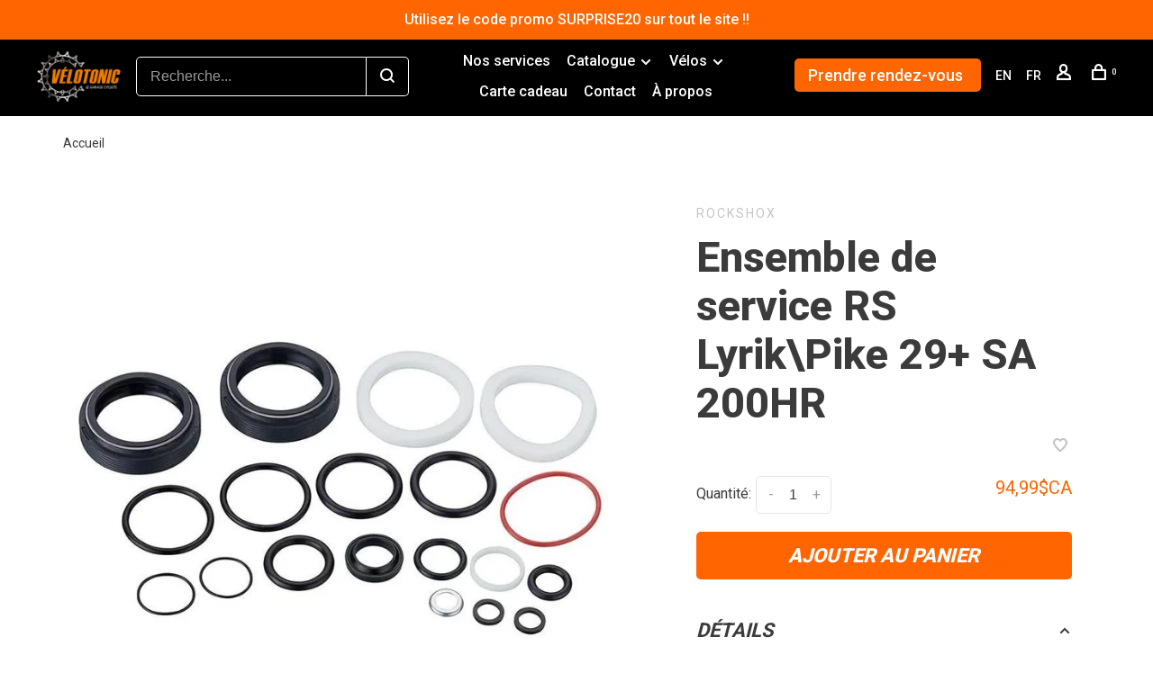

--- FILE ---
content_type: text/html;charset=utf-8
request_url: https://www.velotonic.ca/fc/ens-entr-rs-ly-pk-29-sa-200hr.html
body_size: 10982
content:
<!DOCTYPE html>
<html lang="fr-CA">
 <head>
   <!-- Hotjar Tracking Code for https://www.velotonic.ca/ -->
<script>
    (function(h,o,t,j,a,r){
        h.hj=h.hj||function(){(h.hj.q=h.hj.q||[]).push(arguments)};
        h._hjSettings={hjid:3812481,hjsv:6};
        a=o.getElementsByTagName('head')[0];
        r=o.createElement('script');r.async=1;
        r.src=t+h._hjSettings.hjid+j+h._hjSettings.hjsv;
        a.appendChild(r);
    })(window,document,'https://static.hotjar.com/c/hotjar-','.js?sv=');
</script>
   <!-- Google Tag Manager -->
    <script>
window.dataLayer = window.dataLayer || [];
</script>
<script>(function(w,d,s,l,i){w[l]=w[l]||[];w[l].push({'gtm.start':
new Date().getTime(),event:'gtm.js'});var f=d.getElementsByTagName(s)[0],
j=d.createElement(s),dl=l!='dataLayer'?'&l='+l:'';j.async=true;j.src=
'https://www.googletagmanager.com/gtm.js?id='+i+dl;f.parentNode.insertBefore(j,f);
})(window,document,'script','dataLayer','GTM-N6NR4FPG');</script>
<!-- End Google Tag Manager -->
           <link rel="alternate" hreflang="fr-CA" href="https://www.velotonic.ca/fc/">
      <link rel="alternate" hreflang="en-CA" href="https://www.velotonic.ca/en/">
   <link rel="alternate" hreflang="x-default" href="https://www.velotonic.ca/fc/">
   <script type="application/ld+json">
{
  "@context": "https://schema.org",
  "@type": "LocalBusiness",
  "name": "Velotonic",
  "image": "",
  "@id": "",
  "url": "https://www.velotonic.ca/en/",
  "telephone": "",
  "address": {
    "@type": "PostalAddress",
    "streetAddress": "17775 boulevard Des Gouverneurs",
    "addressLocality": "Mirabel",
    "addressRegion": "QC",
    "postalCode": "J7J 0T9",
    "addressCountry": "CA"
  },
  "geo": {
    "@type": "GeoCoordinates",
    "latitude": 45.6808934,
    "longitude": -73.928242
  },
  "openingHoursSpecification": [{
    "@type": "OpeningHoursSpecification",
    "dayOfWeek": [
      "Tuesday",
      "Friday",
      "Wednesday",
      "Thursday"
    ],
    "opens": "09:30",
    "closes": "17:30"
  },{
    "@type": "OpeningHoursSpecification",
    "dayOfWeek": "Saturday",
    "opens": "09:30",
    "closes": "16:00"
  }] 
}
</script>
 <meta name="msvalidate.01" content="A087EC4B5302701397C43C9BCE316854" />
 
 <meta charset="utf-8"/>
<!-- [START] 'blocks/head.rain' -->
<!--

  (c) 2008-2026 Lightspeed Netherlands B.V.
  http://www.lightspeedhq.com
  Generated: 18-01-2026 @ 15:43:07

-->
<link rel="canonical" href="https://www.velotonic.ca/fc/ens-entr-rs-ly-pk-29-sa-200hr.html"/>
<link rel="alternate" href="https://www.velotonic.ca/fc/index.rss" type="application/rss+xml" title="Nouveaux produits"/>
<meta name="robots" content="noodp,noydir"/>
<meta name="google-site-verification" content="Jofd0o5dSHTByhzqD5JbDZSvQC42QKXU742L6sl7TdE"/>
<meta property="og:url" content="https://www.velotonic.ca/fc/ens-entr-rs-ly-pk-29-sa-200hr.html?source=facebook"/>
<meta property="og:site_name" content="Vélotonic | Le Garage Cycliste"/>
<meta property="og:title" content="Ensemble de service RS Lyrik\Pike 29+ SA 200HR"/>
<meta property="og:description" content="Ensemble de service RS Lyrik\Pike 29+ SA 200HR<br />
"/>
<meta property="og:image" content="https://cdn.shoplightspeed.com/shops/616877/files/53207830/rockshox-ensemble-de-service-rs-lyrikpike-29-sa-20.jpg"/>
<!--[if lt IE 9]>
<script src="https://cdn.shoplightspeed.com/assets/html5shiv.js?2025-02-20"></script>
<![endif]-->
<!-- [END] 'blocks/head.rain' -->
  
  
  
  <meta property="og:title" content="Ensemble de service RS Lyrik\Pike 29+ SA 200HR"/>
 <meta property="og:image" content="https://cdn.shoplightspeed.com/shops/616877/files/53207830/image.jpg"/> <meta property="og:url" content="https://www.velotonic.ca/fc/ens-entr-rs-ly-pk-29-sa-200hr.html"/>
  <meta property="product:brand" content="RockShox"> <meta property="product:availability" content="in stock"> <meta property="product:condition" content="new">
 <meta property="product:price:amount" content="94.99">
 <meta property="product:price:currency" content="CAD">
 <meta property="product:retailer_item_id" content="00.4315.032.621">  <title>Ensemble de service RS Lyrik\Pike 29+ SA 200HR - Vélotonic | Le Garage Cycliste</title>
 <meta name="description" content="Ensemble de service RS Lyrik\Pike 29+ SA 200HR<br />
" />
 <meta name="keywords" content="RockShox, Ensemble, de, service, RS, Lyrik\Pike, 29+, SA, 200HR,  réparation vélo, service, entretient, mise au point,  Mirabel, Blainville, pièces vélo, accessoires vélo, composantes,  vélo  montagne, vélo gravel, atelier réparation vélo, m" />
 <meta http-equiv="X-UA-Compatible" content="ie=edge">
 <meta name="viewport" content="width=device-width, initial-scale=1.0">
 <meta name="apple-mobile-web-app-capable" content="yes">
 <meta name="apple-mobile-web-app-status-bar-style" content="black">
 <meta name="viewport" content="width=device-width, initial-scale=1, maximum-scale=1, user-scalable=0"/>
 
  <link rel="shortcut icon" href="https://cdn.shoplightspeed.com/shops/616877/themes/17550/v/1015893/assets/favicon.ico?20241104203424" type="image/x-icon" />
 
 <link rel="preconnect" href="https://fonts.googleapis.com">
<link rel="preconnect" href="https://fonts.gstatic.com" crossorigin>
<link href='//fonts.googleapis.com/css?family=Roboto:400,500,600,700,800&display=swap' rel='stylesheet' type='text/css'>
 
 <link rel='preload' as='style' href="https://cdn.shoplightspeed.com/assets/gui-2-0.css?2025-02-20" />
 <link rel="stylesheet" href="https://cdn.shoplightspeed.com/assets/gui-2-0.css?2025-02-20" />
 
 <link rel='preload' as='style' href="https://cdn.shoplightspeed.com/assets/gui-responsive-2-0.css?2025-02-20" /> 
 <link rel="stylesheet" href="https://cdn.shoplightspeed.com/assets/gui-responsive-2-0.css?2025-02-20" /> 
 
 <link rel="preload" as="style" href="https://cdn.shoplightspeed.com/shops/616877/themes/17550/assets/style.css?20260112205902">
 <link rel="stylesheet" href="https://cdn.shoplightspeed.com/shops/616877/themes/17550/assets/style.css?20260112205902">
 
 <link rel="preload" as="style" href="https://cdn.shoplightspeed.com/shops/616877/themes/17550/assets/settings.css?20260112205902">
 <link rel="stylesheet" href="https://cdn.shoplightspeed.com/shops/616877/themes/17550/assets/settings.css?20260112205902" />
 
 <link rel="preload" as="style" href="https://cdn.shoplightspeed.com/shops/616877/themes/17550/assets/custom.css?20260112205902">
 <link rel="stylesheet" href="https://cdn.shoplightspeed.com/shops/616877/themes/17550/assets/custom.css?20260112205902" />
   
<link rel='preload' as='style' href="https://cdn.shoplightspeed.com/shops/616877/themes/17550/assets/bleu3.css?20260112205902" />
 <link rel="stylesheet" href="https://cdn.shoplightspeed.com/shops/616877/themes/17550/assets/bleu3.css?20260112205902" />
 
 <link rel="preload" as="script" href="//ajax.googleapis.com/ajax/libs/jquery/3.0.0/jquery.min.js">
 <script src="//ajax.googleapis.com/ajax/libs/jquery/3.0.0/jquery.min.js"></script>
 <script>
 	if( !window.jQuery ) document.write('<script src="https://cdn.shoplightspeed.com/shops/616877/themes/17550/assets/jquery-3.0.0.min.js?20260112205902"><\/script>');
 </script>
 
 <link rel="preload" as="script" href="//cdn.jsdelivr.net/npm/js-cookie@2/src/js.cookie.min.js">
 <script src="//cdn.jsdelivr.net/npm/js-cookie@2/src/js.cookie.min.js"></script>
 
 <link rel="preload" as="script" href="https://cdn.shoplightspeed.com/assets/gui.js?2025-02-20">
 <script src="https://cdn.shoplightspeed.com/assets/gui.js?2025-02-20"></script>
 
 <link rel="preload" as="script" href="https://cdn.shoplightspeed.com/assets/gui-responsive-2-0.js?2025-02-20">
 <script src="https://cdn.shoplightspeed.com/assets/gui-responsive-2-0.js?2025-02-20"></script>
 
 <link rel="preload" as="script" href="https://cdn.shoplightspeed.com/shops/616877/themes/17550/assets/scripts-min.js?20260112205902">
 <script src="https://cdn.shoplightspeed.com/shops/616877/themes/17550/assets/scripts-min.js?20260112205902"></script>
 
 <link rel="preconnect" href="https://ajax.googleapis.com">
		<link rel="preconnect" href="https://cdn.webshopapp.com/">
		<link rel="preconnect" href="https://cdn.webshopapp.com/">	
		<link rel="preconnect" href="https://fonts.googleapis.com">
		<link rel="preconnect" href="https://fonts.gstatic.com" crossorigin>
		<link rel="dns-prefetch" href="https://ajax.googleapis.com">
		<link rel="dns-prefetch" href="https://cdn.webshopapp.com/">
		<link rel="dns-prefetch" href="https://cdn.webshopapp.com/">	
		<link rel="dns-prefetch" href="https://fonts.googleapis.com">
		<link rel="dns-prefetch" href="https://fonts.gstatic.com" crossorigin>
 
    
  
  <meta name="google-site-verification" content="iGxv2AW6HJPBisHxAEyJnyBf-YrHn5B7-3oEPwBtSZw" />
   
   <script type="application/ld+json">
{
  "@context": "https://schema.org",
  "@type": "BikeStore",
  "name": "Vélotonic",
  "image": "https://cdn.shoplightspeed.com/shops/616877/themes/17550/v/688915/assets/logo.png?20230103144858",
  "@id": "",
  "url": "https://www.velotonic.ca/",
  "telephone": "(450) 419-0119",
  "address": {
    "@type": "PostalAddress",
    "streetAddress": "des Gouverneurs",
    "addressLocality": "Mirabel",
    "addressRegion": "QC",
    "postalCode": "J7J 0T9",
    "addressCountry": "CA"
  },
  "geo": {
    "@type": "GeoCoordinates",
    "latitude": 45.7013243,
    "longitude": -73.9284855
  },
  "openingHoursSpecification": [{
    "@type": "OpeningHoursSpecification",
    "dayOfWeek": [
      "Tuesday",
      "Wednesday",
      "Thursday",
      "Friday"
    ],
    "opens": "09:30",
    "closes": "17:30"
  },{
    "@type": "OpeningHoursSpecification",
    "dayOfWeek": "Saturday",
    "opens": "09:30",
    "closes": "16:00"
  }],
  "sameAs": [
    "https://www.facebook.com/velotoniclegaragecycliste/",
    "https://www.instagram.com/velotonic/?hl=en"
  ] 
}
</script>
   
        <script>
                  function myFunction() {
  var dots = document.getElementById("dots");
  var moreText = document.getElementById("more");
  var btnText = document.getElementById("myBtn");

  if (dots.style.display === "none") {
    dots.style.display = "inline";
    btnText.innerHTML = "Lire la suite"; 
    moreText.style.display = "none";
  } else {
    dots.style.display = "none";
    btnText.innerHTML = "Lire moins"; 
    moreText.style.display = "inline";
  }
}
        
    </script>
   
   <script type="text/javascript">(function(){(function(e,r){var t=document.createElement("link");t.rel="preconnect";t.as="script";var n=document.createElement("link");n.rel="dns-prefetch";n.as="script";var i=document.createElement("script");i.id="spcloader";i.type="text/javascript";i["async"]=true;i.charset="utf-8";var o="https://sdk.privacy-center.org/"+e+"/loader.js?target_type=notice&target="+r;if(window.didomiConfig&&window.didomiConfig.user){var a=window.didomiConfig.user;var c=a.country;var d=a.region;if(c){o=o+"&country="+c;if(d){o=o+"&region="+d}}}t.href="https://sdk.privacy-center.org/";n.href="https://sdk.privacy-center.org/";i.src=o;var s=document.getElementsByTagName("script")[0];s.parentNode.insertBefore(t,s);s.parentNode.insertBefore(n,s);s.parentNode.insertBefore(i,s)})("a5bb6f64-66d0-409f-8e8d-2de628933a27","nenNjkzZ")})();</script>
 </head>
 <body class=" rounded-corners site-width-medium product-images-format-square title-mode-left product-title-mode-left ajax-cart price-per-unit page-ensemble-de-service-rs-lyrik%5Cpike-29%2B-sa-200hr">
<!-- Google Tag Manager (noscript) -->
<noscript><iframe src="https://www.googletagmanager.com/ns.html?id=GTM-N6NR4FPG"
height="0" width="0" style="display:none;visibility:hidden"></iframe></noscript>
<!-- End Google Tag Manager (noscript) -->
 
 <div class="page-content">
 
       
   	
    
     			  			    
     
     
 <script>
 var product_image_size = '526x526x2',
 product_image_size_mobile = '330x330x2',
 product_image_thumb = '132x132x2',
 product_in_stock_label = 'En stock',
 product_backorder_label = 'Livraison différée',
 		product_out_of_stock_label = 'En rupture de stock',
 product_multiple_variant_label = 'View all product options',
 show_variant_picker = 0,
 display_variant_picker_on = 'all',
 show_newsletter_promo_popup = 0,
 newsletter_promo_delay = '150',
 newsletter_promo_hide_until = '1',
 notification_bar_hide_until = '29',
 		currency_format = 'C$',
   shop_lang = 'fc',
 number_format = '0,0.00',
 		shop_url = 'https://www.velotonic.ca/fc/',
 shop_id = '616877',
 	readmore = 'Lire plus';
 	search_url = "https://www.velotonic.ca/fc/search/",
  static_url = 'https://cdn.shoplightspeed.com/shops/616877/',
 search_empty = 'Aucun produit n’a été trouvé',
 view_all_results = 'Afficher tous les résultats',
 	priceStatus = 'enabled',
     mobileDevice = false;
 	</script>
			
 
<div class="mobile-nav-overlay"></div>

	<div id="topBarCarouselEz" class="top-bar" >Utilisez le code promo SURPRISE20 sur tout le site !!</div>

<div class="header-wrapper">
<div class="header-sticky-placeholder"></div>

<header class="site-header site-header-lg menu-bottom-layout header-sticky has-search-bar has-mobile-logo">
  <div class="site-header-main-wrapper">
    
        <div class="column-1">
      <a href="https://www.velotonic.ca/fc/" class="logo logo-lg ">
                  <img src="https://cdn.shoplightspeed.com/shops/616877/themes/17550/v/1015895/assets/logo.png?20241104203508" alt="Vélotonic | Le Garage Cycliste" class="logo-image">
                          <img src="https://cdn.shoplightspeed.com/shops/616877/themes/17550/v/1015896/assets/logo-mobile.png?20241119203755" alt="Vélotonic | Le Garage Cycliste" class="logo-image-mobile">
              </a>

            <div class="search-header search-header-complete search-header-center">
        <form action="https://www.velotonic.ca/fc/search/" method="get" id="searchForm" class="ajax-enabled">
          <input type="text" name="q" autocomplete="off" value="" placeholder="Recherche...">
          <select class="main-search" name="cat">
            <option value="https://www.velotonic.ca/fc/search/">Toutes les catégories</option>
                          <option value="https://www.velotonic.ca/fc/nos-services/" class="cat-4025904">Nos services</option>
                          <option value="https://www.velotonic.ca/fc/catalogue/" class="cat-1317312">Catalogue</option>
                          <option value="https://www.velotonic.ca/fc/velos/" class="cat-2683839">Vélos</option>
                          <option value="https://www.velotonic.ca/fc/services-sur-rendez-vous/" class="cat-2835675">Services sur rendez-vous</option>
                      </select>
          <a href="#" class="button button-sm" onclick="$('#searchForm').submit()"><span class="nc-icon-mini ui-1_zoom"></span><span class="nc-icon-mini loader_circle-04 spin"></span></a>
          <div class="search-results"></div>
        </form>
      </div>
          </div>     
    
		    
    <div class="column-2">
      <div class="main-nav-wrapper">
        <nav class="main-nav nav-style">
  <ul>
    
        	
    		                              <li class="menu-item-category-4025904">
            <a href="https://www.velotonic.ca/fc/nos-services/">Nos services</a>
                                  </li>
    		                        <li class="menu-item-category-1317312 has-child">
            <a href="https://www.velotonic.ca/fc/catalogue/">Catalogue</a>
            <button class="mobile-menu-subopen"><span class="nc-icon-mini arrows-3_small-down"></span></button>                        <ul class="">
                                            <li class="subsubitem has-child">
                  <a class="underline-hover" href="https://www.velotonic.ca/fc/catalogue/pieces/" title="Pièces">Pièces</a>
                  <button class="mobile-menu-subopen"><span class="nc-icon-mini arrows-3_small-down"></span></button>                                    <ul class="">
                                          <li class="subsubitem">
                        <a class="underline-hover" href="https://www.velotonic.ca/fc/catalogue/pieces/chaines-et-cassette/" title="Chaines et Cassette">Chaines et Cassette</a>
                      </li>
                                          <li class="subsubitem">
                        <a class="underline-hover" href="https://www.velotonic.ca/fc/catalogue/pieces/derailleurs-et-leviers-de-vitesses/" title="Dérailleurs et leviers de vitesses">Dérailleurs et leviers de vitesses</a>
                      </li>
                                          <li class="subsubitem">
                        <a class="underline-hover" href="https://www.velotonic.ca/fc/catalogue/pieces/etrier-leviers-et-pieces-de-freins/" title="Étrier, leviers et pièces de freins">Étrier, leviers et pièces de freins</a>
                      </li>
                                          <li class="subsubitem">
                        <a class="underline-hover" href="https://www.velotonic.ca/fc/catalogue/pieces/guidons-et-potences/" title="Guidons et potences">Guidons et potences</a>
                      </li>
                                          <li class="subsubitem">
                        <a class="underline-hover" href="https://www.velotonic.ca/fc/catalogue/pieces/jeux-de-direction/" title="Jeux de direction">Jeux de direction</a>
                      </li>
                                          <li class="subsubitem">
                        <a class="underline-hover" href="https://www.velotonic.ca/fc/catalogue/pieces/jeux-de-pedalier/" title="Jeux de pédalier">Jeux de pédalier</a>
                      </li>
                                          <li class="subsubitem">
                        <a class="underline-hover" href="https://www.velotonic.ca/fc/catalogue/pieces/pedales-et-cales/" title="Pédales et cales">Pédales et cales</a>
                      </li>
                                          <li class="subsubitem">
                        <a class="underline-hover" href="https://www.velotonic.ca/fc/catalogue/pieces/pieces-de-suspension-et-dropper/" title="Pièces de suspension et dropper">Pièces de suspension et dropper</a>
                      </li>
                                          <li class="subsubitem">
                        <a class="underline-hover" href="https://www.velotonic.ca/fc/catalogue/pieces/plateaux-et-pedaliers/" title="Plateaux et pédaliers">Plateaux et pédaliers</a>
                      </li>
                                          <li class="subsubitem">
                        <a class="underline-hover" href="https://www.velotonic.ca/fc/catalogue/pieces/poignees-guidoline/" title="Poignées &amp; Guidoline">Poignées &amp; Guidoline</a>
                      </li>
                                          <li class="subsubitem">
                        <a class="underline-hover" href="https://www.velotonic.ca/fc/catalogue/pieces/roues-et-jantes/" title="Roues et jantes">Roues et jantes</a>
                      </li>
                                          <li class="subsubitem">
                        <a class="underline-hover" href="https://www.velotonic.ca/fc/catalogue/pieces/rayons-et-ecrous/" title="Rayons et écrous">Rayons et écrous</a>
                      </li>
                                          <li class="subsubitem">
                        <a class="underline-hover" href="https://www.velotonic.ca/fc/catalogue/pieces/roulement-a-billes/" title="Roulement à billes">Roulement à billes</a>
                      </li>
                                          <li class="subsubitem">
                        <a class="underline-hover" href="https://www.velotonic.ca/fc/catalogue/pieces/tiges-de-selle-selles-et-droppers/" title="Tiges de selle, selles et droppers">Tiges de selle, selles et droppers</a>
                      </li>
                                          <li class="subsubitem">
                        <a class="underline-hover" href="https://www.velotonic.ca/fc/catalogue/pieces/fourche-a-suspension/" title="Fourche a suspension">Fourche a suspension</a>
                      </li>
                                      </ul>
                                  </li>
                              <li class="subsubitem has-child">
                  <a class="underline-hover" href="https://www.velotonic.ca/fc/catalogue/pneus-scellants-et-valves/" title="Pneus, scellants et valves">Pneus, scellants et valves</a>
                  <button class="mobile-menu-subopen"><span class="nc-icon-mini arrows-3_small-down"></span></button>                                    <ul class="">
                                          <li class="subsubitem">
                        <a class="underline-hover" href="https://www.velotonic.ca/fc/catalogue/pneus-scellants-et-valves/26-po/" title="26 po">26 po</a>
                      </li>
                                          <li class="subsubitem">
                        <a class="underline-hover" href="https://www.velotonic.ca/fc/catalogue/pneus-scellants-et-valves/275-po/" title="27,5 po ">27,5 po </a>
                      </li>
                                          <li class="subsubitem">
                        <a class="underline-hover" href="https://www.velotonic.ca/fc/catalogue/pneus-scellants-et-valves/29-po/" title="29 po">29 po</a>
                      </li>
                                          <li class="subsubitem">
                        <a class="underline-hover" href="https://www.velotonic.ca/fc/catalogue/pneus-scellants-et-valves/700c/" title="700c">700c</a>
                      </li>
                                          <li class="subsubitem">
                        <a class="underline-hover" href="https://www.velotonic.ca/fc/catalogue/pneus-scellants-et-valves/tubes-scellants-et-valves/" title="Tubes, scellants et valves">Tubes, scellants et valves</a>
                      </li>
                                      </ul>
                                  </li>
                              <li class="subsubitem has-child">
                  <a class="underline-hover" href="https://www.velotonic.ca/fc/catalogue/outils-et-lubrifiants/" title="Outils et lubrifiants">Outils et lubrifiants</a>
                  <button class="mobile-menu-subopen"><span class="nc-icon-mini arrows-3_small-down"></span></button>                                    <ul class="">
                                          <li class="subsubitem">
                        <a class="underline-hover" href="https://www.velotonic.ca/fc/catalogue/outils-et-lubrifiants/ensemble-doutils/" title="Ensemble d&#039;outils">Ensemble d&#039;outils</a>
                      </li>
                                          <li class="subsubitem">
                        <a class="underline-hover" href="https://www.velotonic.ca/fc/catalogue/outils-et-lubrifiants/lubrifiants-et-fluides/" title="Lubrifiants et fluides">Lubrifiants et fluides</a>
                      </li>
                                          <li class="subsubitem">
                        <a class="underline-hover" href="https://www.velotonic.ca/fc/catalogue/outils-et-lubrifiants/outils-generaux/" title="Outils généraux">Outils généraux</a>
                      </li>
                                          <li class="subsubitem">
                        <a class="underline-hover" href="https://www.velotonic.ca/fc/catalogue/outils-et-lubrifiants/outils-de-nettoyage/" title="Outils de nettoyage">Outils de nettoyage</a>
                      </li>
                                          <li class="subsubitem">
                        <a class="underline-hover" href="https://www.velotonic.ca/fc/catalogue/outils-et-lubrifiants/pied-de-reparation/" title="Pied de réparation">Pied de réparation</a>
                      </li>
                                          <li class="subsubitem">
                        <a class="underline-hover" href="https://www.velotonic.ca/fc/catalogue/outils-et-lubrifiants/pompes-co2/" title="Pompes &amp; CO2">Pompes &amp; CO2</a>
                      </li>
                                      </ul>
                                  </li>
                          </ul>
                      </li>
    		                        <li class="menu-item-category-2683839 has-child">
            <a href="https://www.velotonic.ca/fc/velos/">Vélos</a>
            <button class="mobile-menu-subopen"><span class="nc-icon-mini arrows-3_small-down"></span></button>                        <ul class="">
                                            <li class="subsubitem">
                  <a class="underline-hover" href="https://www.velotonic.ca/fc/velos/montagne/" title="Montagne">Montagne</a>
                                                    </li>
                              <li class="subsubitem">
                  <a class="underline-hover" href="https://www.velotonic.ca/fc/velos/gravel-urbain/" title="Gravel &amp; Urbain">Gravel &amp; Urbain</a>
                                                    </li>
                          </ul>
                      </li>
    		                          
            	
    
            <li class="">
        <a href="https://www.velotonic.ca/fc/buy-gift-card/" title="Carte cadeau">
          Carte cadeau
        </a>
      </li>
            <li class="">
        <a href="https://www.velotonic.ca/fc/service/" title="Contact">
          Contact
        </a>
      </li>
            <li class="">
        <a href="https://www.velotonic.ca/fc/service/about/" title="À propos">
          À propos
        </a>
      </li>
      
            	
            	
            	
        

    <li class="menu-item-mobile-only m-t-30">
            <a href="#" title="Account" data-featherlight="#loginModal">Login / Register</a>
          </li>

    
          
  <li><a href="https://www.velotonic.ca/en/go/product/35223286">EN</a></li>
  <li><a href="https://www.velotonic.ca/fc/go/product/35223286">FR</a></li>
  
  </ul>
</nav>
              </div>
    </div>
    
        
        
		  	<div class="column-3">
      <nav class="secondary-nav nav-style">
    <ul>
                
      	     			 	      			      	      
     	 		<li class="menu-item--secondary-nav">
              <a href="https://www.velotonic.ca/fc/services-sur-rendez-vous/" class="button button-solid inline button-header">
                <span class="nc-icon-mini ui-1_calendar-57"></span><span>Prendre rendez-vous</span>
              </a>
          </li>
      
  

          
                      
  <li><a href="https://www.velotonic.ca/en/go/product/35223286">EN</a></li>
  <li><a href="https://www.velotonic.ca/fc/go/product/35223286">FR</a></li>
  
          <li class="menu-item-desktop-only menu-item-account">
                        <a href="#" title="Compte" data-featherlight="#loginModal" data-featherlight-variant="featherlight-login"><span class="nc-icon-mini users_single-body"></span></a>
                      </li>

          
          
          <li>
            <a href="#" title="Panier" class="cart-trigger"><span class="nc-icon-mini shopping_bag-20"></span><sup>0</sup></a>
          </li>

          
        </ul>

        
        <a class="burger" title="Menu">
          <span></span>
        </a>

      </nav>
    </div>   </div>
  
    
</header>
  
</div>
 <div itemscope itemtype="http://schema.org/BreadcrumbList">
	<div itemprop="itemListElement" itemscope itemtype="http://schema.org/ListItem">
 <a itemprop="item" href="https://www.velotonic.ca/fc/"><span itemprop="name" content="Home"></span></a>
 <meta itemprop="position" content="1" />
 </div>
  	<div itemprop="itemListElement" itemscope itemtype="http://schema.org/ListItem">
 <a itemprop="item" href="https://www.velotonic.ca/fc/ens-entr-rs-ly-pk-29-sa-200hr.html"><span itemprop="name" content="Ensemble de service RS Lyrik\Pike 29+ SA 200HR"></span></a>
 <meta itemprop="position" content="2" />
 </div>
 </div>

<div itemscope itemtype="https://schema.org/Product">
 <meta itemprop="name" content="RockShox Ensemble de service RS Lyrik\Pike 29+ SA 200HR">
 <meta itemprop="url" content="https://www.velotonic.ca/fc/ens-entr-rs-ly-pk-29-sa-200hr.html">
 <meta itemprop="productID" content="57958530">
 <meta itemprop="brand" content="RockShox" />  <meta itemprop="image" content="https://cdn.shoplightspeed.com/shops/616877/files/53207830/300x250x2/rockshox-ensemble-de-service-rs-lyrikpike-29-sa-20.jpg" /> 
 <meta itemprop="gtin13" content="710845793479" />  <meta itemprop="sku" content="00.4315.032.621" /> <div itemprop="offers" itemscope itemtype="https://schema.org/Offer">
 <meta itemprop="priceCurrency" content="CAD">
 <meta itemprop="price" content="94.99" />
 <meta itemprop="itemCondition" itemtype="https://schema.org/OfferItemCondition" content="https://schema.org/NewCondition"/>
 	 <meta itemprop="availability" content="https://schema.org/InStock"/>
 <meta itemprop="inventoryLevel" content="1" />
  <meta itemprop="url" content="https://www.velotonic.ca/fc/ens-entr-rs-ly-pk-29-sa-200hr.html" /> </div>
  </div>
 <div class="cart-sidebar-container">
  <div class="cart-sidebar">
    <button class="cart-sidebar-close" aria-label="Close">✕</button>
    <div class="cart-sidebar-title">
      <h5>Panier</h5>
      <p><span class="item-qty"></span> Articles</p>
    </div>
    
    <div class="cart-sidebar-body">
        
      <div class="no-cart-products">Aucun produit n’a été trouvé...</div>
      
    </div>
    
      </div>
</div> <!-- Login Modal -->
<div class="modal-lighbox login-modal" id="loginModal">
  <div class="row">
    <div class="col-sm-12 m-b-30 login-row">
      <h4>Se connecter</h4>
      <p>Si vous avez un compte, connectez-vous</p>
      <form action="https://www.velotonic.ca/fc/account/loginPost/?return=https%3A%2F%2Fwww.velotonic.ca%2Ffc%2Fens-entr-rs-ly-pk-29-sa-200hr.html" method="post">
        <input type="hidden" name="key" value="135c52d18ec52ef11b2885763c3fb033" />
        <div class="form-row">
          <input type="text" name="email" autocomplete="on" placeholder="Adresse courriel" class="required" />
        </div>
        <div class="form-row">
          <input type="password" name="password" autocomplete="on" placeholder="Mot de passe" class="required" />
        </div>
        <div class="">
          <a class="button button-block popup-validation m-b-15" href="javascript:;" title="Se connecter">Se connecter</a>
                  </div>
      </form>
      <p class="m-b-0 m-t-10">Dont have an account? <a href="https://www.velotonic.ca/fc/account/register/" class="bold underline">S&#039;inscrire</a></p>
    </div>
  </div>
  <div class="text-center forgot-password">
    <a class="forgot-pw" href="https://www.velotonic.ca/fc/account/password/">Mot de passe oublié?</a>
  </div>
</div> 
 <main class="main-content" data-template="pages/product.rain">
  				

<div class="container">
  
    <div class="product-top-bar">
    <div class="row">
      <div class="col-md-6">
              <!-- Breadcrumbs -->
        <div class="breadcrumbs">
          <a href="https://www.velotonic.ca/fc/" title="Accueil">Accueil</a>
                                        </div>
            </div>
    	    </div>
  </div>
    
  <!-- Single product into -->
  <div class="product-intro">
    <div class="row">
      <div class="col-md-6 col-lg-7 stick-it-in-product">
        <div class="product-media">
          
          <div class="product-images product-images-single enable-zoom" data-pswp-uid="1">
            
                                        <div class="product-image">
                <a href="https://cdn.shoplightspeed.com/shops/616877/files/53207830/image.jpg" data-caption="">
                  <img data-src="https://cdn.shoplightspeed.com/shops/616877/files/53207830/750x2000x3/rockshox-ensemble-de-service-rs-lyrikpike-29-sa-20.jpg" data-retina="https://cdn.shoplightspeed.com/shops/616877/files/53207830/1500x4000x3/rockshox-ensemble-de-service-rs-lyrikpike-29-sa-20.jpg" data-thumb="https://cdn.shoplightspeed.com/shops/616877/files/53207830/132x132x2/rockshox-ensemble-de-service-rs-lyrikpike-29-sa-20.jpg" height="768" width="768" alt="RockShox Ensemble de service RS Lyrik\Pike 29+ SA 200HR" class="lazy-product-image">
                </a>
              </div>
                                    </div>
          
        </div>
      </div>
      <div class="col-md-6 col-lg-5 stick-it-in-product">
        <div class="product-content single-product-content" data-url="https://www.velotonic.ca/fc/ens-entr-rs-ly-pk-29-sa-200hr.html">
          
                    <div class="row">
            <div class="col-md-12 p-b-10">
                            
                                          
              <div class="brand-name"><a href="https://www.velotonic.ca/fc/brands/rockshox/" style="color:#c4c4c4;text-transform:uppercase;letter-spacing:2px;">RockShox</a></div>
            </div>
          </div>
                    
          <h1 class="h3 m-b-10" style="font-weight:800;text-transform: inherit;">Ensemble de service RS Lyrik\Pike 29+ SA 200HR</h1>
          
          <div class="row m-b-20">
            <div class="col-xs-8">

                            
              
            </div>
            <div class="col-xs-4 text-right">
              
                            <a href="#" data-featherlight="#loginModal" title="Ajouter à la liste de souhaits" class="favourites m-r-5" id="addtowishlist">
                <i class="nc-icon-mini health_heartbeat-16"></i>
              </a>
                            
                            
                            
            </div>
          </div>
          
                    
                    
          
          <form action="https://www.velotonic.ca/fc/cart/add/57958530/" id="product_configure_form" method="post" class="product_configure_form" data-cart-bulk-url="https://www.velotonic.ca/fc/cart/addBulk/">
            <div class="product_configure_form_wrapper">
              
                                          	                            
                                          
                            
                      
                            
                        
                          
                              <div class="row m-b-15"><div class="col-xs-6"><div class="input-wrap quantity-selector"><label>Quantité:</label><div class="quantity-input-wrapper"><input type="number" min="1" name="quantity" value="1" /><div class="change"><a href="javascript:;" onclick="changeQuantity('add', $(this));" class="up">+</a><a href="javascript:;" onclick="changeQuantity('remove', $(this));" class="down">-</a></div></div></div></div><div class="col-xs-6 text-right"><div class="price" style="color:#FF6500;font-weight:400;font-size:20px;"><span class="new-price"><span class="price-update" data-price="94.99">94,99$CA</span></span></div></div></div><!-- add to cart btn --><a href="javascript:;" class="button button-block button-solid add-to-cart-trigger" title="Ajouter au panier" id="addtocart" data-title="Ensemble de service RS Lyrik\Pike 29+ SA 200HR" data-brand="RockShox" data-variant="" data-price="94.99"  style="padding: 10px;font-weight: 800!important;text-transform: uppercase;font-size: 22px;font-style: italic;transition:0.3s ease-in-out;">Ajouter au panier</a>                          </div>
            
                        
                        
            
            <div class="product-tabs product-tabs-horizontal">
              <!-- Navigation tabs -->
              <ul class="tabs-nav">
                
                                
                                <!-- Single product details tab -->
                <li class="tab-content active"><a href="#product-details" style="    font-size: 22px;
    font-weight: bolder!important;
    font-style: italic;
    text-transform: uppercase;opacity:1;">Détails</a></li>
                <div class="tabs-element single-product-details-tab active" id="product-details">
                  <div class="product-details text-formatting text-formatting-smaller" style="font-size:18px;">
                    <ul style="box-sizing: border-box; margin-top: 0px; margin-bottom: 10px; color: #515151; font-family: 'Roboto Condensed', sans-serif; font-size: 13px; font-style: normal; font-variant-ligatures: normal; font-variant-caps: normal; font-weight: 400; letter-spacing: normal; orphans: 2; text-align: left; text-indent: 0px; text-transform: none; white-space: normal; widows: 2; word-spacing: 0px; -webkit-text-stroke-width: 0px; background-color: #ffffff; text-decoration-thickness: initial; text-decoration-style: initial; text-decoration-color: initial;">
<li style="box-sizing: border-box;">Ensemble de service « 1 an » pour Lyrik et Pike 29+ Solo Air</li>
<li style="box-sizing: border-box;">Inclus les cache-poussière, anneaux de mousse, joints toriques et tête d’étanchéité Charger et tête d’étanchéité SA</li>
</ul>

                    
                  </div>
                </div>
                                
                                
                                                                        <li class="extra-product-tab"><a href="#product-size-guide" data-fetch-product-tab="service/size-guide"></a></li>
                                                  
                                
              </ul>
            </div>
              
              
                            
            
                        
          </form>
            
                  </div>
      </div>
    </div>
  </div>

      
    
        <!-- Selling points -->
<div class="module-usp">
  <div class="selling-points module selling-points-left selling-poinnts-bg">
                                                               <div class="selling-item">
   <a>
     <img class="usp-icons" src="https://cdn.shoplightspeed.com/shops/616877/themes/17550/v/689363/assets/usp-1-image.jpg?20230103191609" />
        <span class="usp-wrapper">
      <span class="usp-title">Livraison gratuite sur les commandes de 149$ et plus</span>         </span>
      </a>
   </div>
                                                                   <div class="selling-item">
   <a>
     <img class="usp-icons" src="https://cdn.shoplightspeed.com/shops/616877/themes/17550/v/689375/assets/usp-2-image.jpg?20230103191618" />
        <span class="usp-wrapper">
      <span class="usp-title">Livraison rapide</span>         </span>
      </a>
   </div>
                                                                   <div class="selling-item">
   <a>
     <img class="usp-icons" src="https://cdn.shoplightspeed.com/shops/616877/themes/17550/v/689376/assets/usp-3-image.jpg?20230103191827" />
        <span class="usp-wrapper">
      <span class="usp-title">Paiement sécurisé et financement sans intérêt avec Sezzle</span>         </span>
      </a>
   </div>
                                                                    </div>
</div>          <div style="margin:10vh auto;">
   <div class="section-title clearfix">
 <h3 class="full-width custom-heading">Ce que nos clients disent de nous</h3>
 </div>
<script defer async src='https://cdn.trustindex.io/loader.js?8d565c51110450227e865e27468'></script>
</div>                      
</div>

<!-- Root element of PhotoSwipe. Must have class pswp. -->
<div class="pswp" tabindex="-1" role="dialog" aria-hidden="true">
 
 <!-- Background of PhotoSwipe. It's a separate element as animating opacity is faster than rgba(). -->
	<div class="pswp__bg"></div>

	<!-- Slides wrapper with overflow:hidden. -->
	<div class="pswp__scroll-wrap">

		<!-- Container that holds slides.
		PhotoSwipe keeps only 3 of them in the DOM to save memory.
		Don't modify these 3 pswp__item elements, data is added later on. -->
		<div class="pswp__container">
			<div class="pswp__item"></div>
			<div class="pswp__item"></div>
			<div class="pswp__item"></div>
		</div>

		<!-- Default (PhotoSwipeUI_Default) interface on top of sliding area. Can be changed. -->
		<div class="pswp__ui pswp__ui--hidden">

			<div class="pswp__top-bar">

				<!-- Controls are self-explanatory. Order can be changed. -->

				<div class="pswp__counter"></div>

				<button class="pswp__button pswp__button--close nm-font nm-font-close2" aria-label="Close (Esc)"><span class="nc-icon-mini ui-1_simple-remove"></span></button>
				<!--<button class="pswp__button pswp__button--share nm-font nm-font-plus" aria-label="Partager"><span class="nc-icon-mini ui-2_share-bold"></span></button>-->
				<!--<button class="pswp__button pswp__button--fs" aria-label="Toggle fullscreen"><span class="nc-icon-mini arrows-e_zoom-e"></span></button>-->
				<button class="pswp__button pswp__button--zoom" aria-label="Zoom in/out"><span class="nc-icon-mini ui-1_zoom"></span></button>

				<!-- element will get class pswp__preloader--active when preloader is running -->
				<div class="pswp__preloader nm-loader"></div>
			</div>

			<div class="pswp__share-modal pswp__share-modal--hidden pswp__single-tap">
				<div class="pswp__share-tooltip"></div>
			</div>

			<button class="pswp__button pswp__button--arrow--left nm-font nm-font-angle-thin-left" aria-label="Previous (arrow left)"><span class="nc-icon-mini arrows-1_minimal-left"></span></button>

			<button class="pswp__button pswp__button--arrow--right nm-font nm-font-angle-thin-right" aria-label="Next (arrow right)"><span class="nc-icon-mini arrows-1_minimal-right"></span></button>

			<div class="pswp__caption">
				<div class="pswp__caption__center"></div>
			</div>

		</div>

	</div>

</div>  </main>
			
  <footer><div class="container"><div class="footer-elements-wrapper"><div class="footer-menu footer-menu-custom-1"><ul><li><a href="https://www.velotonic.ca/fc/nos-services/" title="Services">Services</a></li><li><a href="https://www.velotonic.ca/fc/collection/" title="Toutes les collections">Toutes les collections</a></li><li><a href="https://www.velotonic.ca/fc/velos/" title="Vélos">Vélos</a></li><li><a href="https://www.velotonic.ca/fc/" title="Accessoires">Accessoires</a></li><li><a href="https://www.velotonic.ca/fc/catalogue/pieces/" title="Pièces">Pièces</a></li><li><a href="https://www.velotonic.ca/fc/catalogue/outils-et-lubrifiants/" title="Outils et lubrifiants">Outils et lubrifiants</a></li><li><a href="https://www.velotonic.ca/fc/catalogue/pneus-scellants-et-valves/" title="Pneus, scellants et valves">Pneus, scellants et valves</a></li></ul></div><div class="footer-menu footer-menu-custom-2"><ul><li><a href="https://www.velotonic.ca/fc/service/about/" title="À propos de nous">À propos de nous</a></li><li><a href="https://www.velotonic.ca/fc/brands/" title="Marques">Marques</a></li><li><a href="https://www.velotonic.ca/fc/service/" title="Contact">Contact</a></li><li><a href="https://www.velotonic.ca/fc/service/emploi/" title="Nous embauchons !">Nous embauchons !</a></li><li><a href="https://www.velotonic.ca/fc/blogs/velotonic-blogs/" title="Blogs">Blogs</a></li></ul></div><div class="footer-menu footer-menu-custom-3"><ul><li><a href="https://www.velotonic.ca/fc/service/shipping-returns/" title="Expédition et retours">Expédition et retours</a></li><li><a href="https://www.velotonic.ca/fc/service/general-terms-conditions/" title="Conditions générales d&#039;utilisation">Conditions générales d&#039;utilisation</a></li><li><a href="https://www.velotonic.ca/fc/service/privacy-policy/" title="Politique de confidentialité">Politique de confidentialité</a></li><li><a href="https://www.velotonic.ca/fc/service/cookie-policy/" title="Politique de témoins">Politique de témoins</a></li></ul></div></div><div class="footer-bottom"><div class="copyright">
        © Copyright 2026 Vélotonic | Le Garage Cycliste
                <span class="powered-by">
        - Propulsé par
      
        <a href="https://ezshop.ca" title="Ezshop ecommerce agency" target="_blank" style="color:#FF6500;font-weight:500;">Ezshop ecommerce agency</a></span></div><!-- --------------------------PAYMENT ICONS SUSPECT--------------- --><!-- -------------------------------------------       --><div class="payments"><a href="https://www.facebook.com/velotoniclegaragecycliste/" target="_blank" class="facebook-icon" title="Facebook"><span class="nc-icon-mini social_logo-fb-simple"></span></a><a href="https://www.instagram.com/velotonic/?hl=en" target="_blank" class="instagram-icon" title="Instagram Vélotonic | Le Garage Cycliste"><span class="nc-icon-mini social_logo-instagram"></span></a></div></div></div></footer> <!-- [START] 'blocks/body.rain' -->
<script>
(function () {
  var s = document.createElement('script');
  s.type = 'text/javascript';
  s.async = true;
  s.src = 'https://www.velotonic.ca/fc/services/stats/pageview.js?product=35223286&hash=a543';
  ( document.getElementsByTagName('head')[0] || document.getElementsByTagName('body')[0] ).appendChild(s);
})();
</script>
<script>
(function () {
  var s = document.createElement('script');
  s.type = 'text/javascript';
  s.async = true;
  s.src = 'https://chimpstatic.com/mcjs-connected/js/users/1108aefb42a7b4fee3b0eb794/21fcafdd0423c8de68a46a646.js';
  ( document.getElementsByTagName('head')[0] || document.getElementsByTagName('body')[0] ).appendChild(s);
})();
</script>
<!-- [END] 'blocks/body.rain' -->
 
 </div>
 
                         
  
  <script src="https://cdn.shoplightspeed.com/shops/616877/themes/17550/assets/photoswipe-min.js?20260112205902"></script>
 <script src="https://cdn.shoplightspeed.com/shops/616877/themes/17550/assets/photoswipe-ui-default-min.js?20260112205902"></script>
  <script src="https://cdn.shoplightspeed.com/shops/616877/themes/17550/assets/app.js?20260112205902"></script>
 
  
  


<!--     -------------SEO JS------------------ -->
 <script>
  function myReadMoreButton() {
    var dots = document.getElementById("dots");
    var moreText = document.getElementById("more");
    var btnText = document.getElementById("ReadMoreButton");

    if (dots.style.display === "none") {
      dots.style.display = "inline";
           btnText.innerHTML = "Lire plus";
             moreText.style.display = "none";
    } else {
      dots.style.display = "none";
            btnText.innerHTML = "Lire moins";
               moreText.style.display = "inline";
    }
  }
</script>
<!--     ------------------------- -->

   
   
   
   
<!---------------------Top bar carousel JS------------------------ -->
   <!-- ------------------End Top bar carousel JS------------------>
   
   <!-- Callrail -->
   <script type="didomi/javascript" data-vendor="c:callrail" src="//cdn.calltrk.com/companies/609628686/e4daf2d4825f49a3adbc/12/swap.js"></script>
 <script>(function(){function c(){var b=a.contentDocument||a.contentWindow.document;if(b){var d=b.createElement('script');d.innerHTML="window.__CF$cv$params={r:'9bff34c93b6ceefa',t:'MTc2ODc1MDk4Ny4wMDAwMDA='};var a=document.createElement('script');a.nonce='';a.src='/cdn-cgi/challenge-platform/scripts/jsd/main.js';document.getElementsByTagName('head')[0].appendChild(a);";b.getElementsByTagName('head')[0].appendChild(d)}}if(document.body){var a=document.createElement('iframe');a.height=1;a.width=1;a.style.position='absolute';a.style.top=0;a.style.left=0;a.style.border='none';a.style.visibility='hidden';document.body.appendChild(a);if('loading'!==document.readyState)c();else if(window.addEventListener)document.addEventListener('DOMContentLoaded',c);else{var e=document.onreadystatechange||function(){};document.onreadystatechange=function(b){e(b);'loading'!==document.readyState&&(document.onreadystatechange=e,c())}}}})();</script><script defer src="https://static.cloudflareinsights.com/beacon.min.js/vcd15cbe7772f49c399c6a5babf22c1241717689176015" integrity="sha512-ZpsOmlRQV6y907TI0dKBHq9Md29nnaEIPlkf84rnaERnq6zvWvPUqr2ft8M1aS28oN72PdrCzSjY4U6VaAw1EQ==" data-cf-beacon='{"rayId":"9bff34c93b6ceefa","version":"2025.9.1","serverTiming":{"name":{"cfExtPri":true,"cfEdge":true,"cfOrigin":true,"cfL4":true,"cfSpeedBrain":true,"cfCacheStatus":true}},"token":"8247b6569c994ee1a1084456a4403cc9","b":1}' crossorigin="anonymous"></script>
</body>
</html>

--- FILE ---
content_type: text/html
request_url: https://cdn.trustindex.io/widgets/8d/8d565c51110450227e865e27468/content.html
body_size: 2259
content:
<div class=" ti-widget " data-layout-id="13" data-layout-category="slider" data-set-id="ligth-border" data-pid="8d565c51110450227e865e27468" data-language="en" data-close-locale="Close" data-review-target-width="275" data-css-version="2" data-footer-link-domain="trustindex.io" data-review-text-mode="readmore" data-reply-by-locale="Owner's reply" data-only-rating-locale="This user only left a rating." data-pager-autoplay-timeout="6" > <div class="ti-widget-container ti-col-4"> <div class="ti-footer source-Google"> <div class="ti-row"> <div class="ti-profile-img"> <img src="https://lh3.googleusercontent.com/-F7cdWXO_o3U/AAAAAAAAAAI/AAAAAAAAAAA/GZXvLMdrLY4/s160-c-k-mo/photo.jpg" srcset="https://lh3.googleusercontent.com/-F7cdWXO_o3U/AAAAAAAAAAI/AAAAAAAAAAA/GZXvLMdrLY4/s160-c-k-mo/photo.jpg 2x" alt="Vélotonic | Le Garage Cycliste" loading="lazy" /> </div> <div class="ti-profile-details"> <div class="ti-name"> Vélotonic | Le Garage Cycliste</div> <span class="ti-stars"><img class="ti-star f" src="https://cdn.trustindex.io/assets/platform/Google/star/f.svg" alt="Google" width="17" height="17" loading="lazy" /><img class="ti-star f" src="https://cdn.trustindex.io/assets/platform/Google/star/f.svg" alt="Google" width="17" height="17" loading="lazy" /><img class="ti-star f" src="https://cdn.trustindex.io/assets/platform/Google/star/f.svg" alt="Google" width="17" height="17" loading="lazy" /><img class="ti-star f" src="https://cdn.trustindex.io/assets/platform/Google/star/f.svg" alt="Google" width="17" height="17" loading="lazy" /><img class="ti-star f" src="https://cdn.trustindex.io/assets/platform/Google/star/f.svg" alt="Google" width="17" height="17" loading="lazy" /></span> <div class="ti-rating-text"> <span class="nowrap"><strong><a href="https://www.trustindex.io/reviews/www.velotonic.ca" target="_blank" rel="noopener">130 Google reviews</a></strong></span> </div> <div class="ti-header-write-btn-container"> <a href="https://admin.trustindex.io/api/googleWriteReview?place-id=ChIJuyjxVP4pyUwRPtRRgZ1FAc8" class="ti-header-write-btn" role="button" aria-label="Write a review to Google" target="_blank" rel="noopener" >Write a review</a> </div> </div> </div> </div> <div class="ti-reviews-container"> <div class="ti-controls"> <div class="ti-next" aria-label="Next review" role="button" tabindex="0"></div> <div class="ti-prev" aria-label="Previous review" role="button" tabindex="0"></div> </div> <div class="ti-reviews-container-wrapper"> <div class="ti-review-item source-Google ti-image-layout-thumbnail" data-id="4f9e340b5bb157795b6054e50037a13b" > <div class="ti-inner"> <div class="ti-review-header"> <div class="ti-platform-icon ti-with-tooltip"> <span class="ti-tooltip">Posted on Google</span> <img src="https://cdn.trustindex.io/assets/platform/Google/icon.svg" alt="Google" width="20" height="20" loading="lazy" /> </div> <div class="ti-profile-img"> <img src="https://lh3.googleusercontent.com/a/ACg8ocIHJSCStBPO9RC8vQds2nlOiyr0784yTq_alD_cRSJfG6X6Ng=w40-h40-c-rp-mo-br100" srcset="https://lh3.googleusercontent.com/a/ACg8ocIHJSCStBPO9RC8vQds2nlOiyr0784yTq_alD_cRSJfG6X6Ng=w80-h80-c-rp-mo-br100 2x" alt="Gilbert Tremblay profile picture" loading="lazy" /> </div> <div class="ti-profile-details"> <div class="ti-name"> Gilbert Tremblay </div> <div class="ti-date">30 August 2025</div> </div> </div> <span class="ti-stars"><img class="ti-star f" src="https://cdn.trustindex.io/assets/platform/Google/star/f.svg" alt="Google" width="17" height="17" loading="lazy" /><img class="ti-star f" src="https://cdn.trustindex.io/assets/platform/Google/star/f.svg" alt="Google" width="17" height="17" loading="lazy" /><img class="ti-star f" src="https://cdn.trustindex.io/assets/platform/Google/star/f.svg" alt="Google" width="17" height="17" loading="lazy" /><img class="ti-star f" src="https://cdn.trustindex.io/assets/platform/Google/star/f.svg" alt="Google" width="17" height="17" loading="lazy" /><img class="ti-star f" src="https://cdn.trustindex.io/assets/platform/Google/star/f.svg" alt="Google" width="17" height="17" loading="lazy" /></span> <div class="ti-review-text-container ti-review-content">Excellent service, je ne croyais même pas que mon vélo pouvait rouler aussi bien.</div> <span class="ti-read-more" data-container=".ti-review-content" data-collapse-text="Hide" data-open-text="Read more" ></span> </div> </div> <div class="ti-review-item source-Google ti-image-layout-thumbnail" data-id="a813a76418c55514bb1e947e4fa4103e" > <div class="ti-inner"> <div class="ti-review-header"> <div class="ti-platform-icon ti-with-tooltip"> <span class="ti-tooltip">Posted on Google</span> <img src="https://cdn.trustindex.io/assets/platform/Google/icon.svg" alt="Google" width="20" height="20" loading="lazy" /> </div> <div class="ti-profile-img"> <img src="https://lh3.googleusercontent.com/a/ACg8ocLZ7TwuwytlCbUtl-jb4UBx43R8f0DP3X4Zojz4oMjHmFM-ZQ=w40-h40-c-rp-mo-br100" srcset="https://lh3.googleusercontent.com/a/ACg8ocLZ7TwuwytlCbUtl-jb4UBx43R8f0DP3X4Zojz4oMjHmFM-ZQ=w80-h80-c-rp-mo-br100 2x" alt="Bruno Ouimet profile picture" loading="lazy" /> </div> <div class="ti-profile-details"> <div class="ti-name"> Bruno Ouimet </div> <div class="ti-date">23 August 2025</div> </div> </div> <span class="ti-stars"><img class="ti-star f" src="https://cdn.trustindex.io/assets/platform/Google/star/f.svg" alt="Google" width="17" height="17" loading="lazy" /><img class="ti-star f" src="https://cdn.trustindex.io/assets/platform/Google/star/f.svg" alt="Google" width="17" height="17" loading="lazy" /><img class="ti-star f" src="https://cdn.trustindex.io/assets/platform/Google/star/f.svg" alt="Google" width="17" height="17" loading="lazy" /><img class="ti-star f" src="https://cdn.trustindex.io/assets/platform/Google/star/f.svg" alt="Google" width="17" height="17" loading="lazy" /><img class="ti-star f" src="https://cdn.trustindex.io/assets/platform/Google/star/f.svg" alt="Google" width="17" height="17" loading="lazy" /></span> <div class="ti-review-text-container ti-review-content">Après avoir fait 2 bikeshops sans succès, ils ont facilement réussi à trouver le problème sur le vélo. Service professionnel . Je recommande sans hésitation</div> <span class="ti-read-more" data-container=".ti-review-content" data-collapse-text="Hide" data-open-text="Read more" ></span> </div> </div> <div class="ti-review-item source-Google ti-image-layout-thumbnail" data-id="cbdf3f4af7221bfcf96ac452f5ff9f98" > <div class="ti-inner"> <div class="ti-review-header"> <div class="ti-platform-icon ti-with-tooltip"> <span class="ti-tooltip">Posted on Google</span> <img src="https://cdn.trustindex.io/assets/platform/Google/icon.svg" alt="Google" width="20" height="20" loading="lazy" /> </div> <div class="ti-profile-img"> <img src="https://lh3.googleusercontent.com/a/ACg8ocLvY9egpt1GGDAgMsNM0NGXkaW8nwoI7e726yL_wq43ZZJKOJs=w40-h40-c-rp-mo-ba4-br100" srcset="https://lh3.googleusercontent.com/a/ACg8ocLvY9egpt1GGDAgMsNM0NGXkaW8nwoI7e726yL_wq43ZZJKOJs=w80-h80-c-rp-mo-ba4-br100 2x" alt="Patrick Gervais profile picture" loading="lazy" /> </div> <div class="ti-profile-details"> <div class="ti-name"> Patrick Gervais </div> <div class="ti-date">12 August 2025</div> </div> </div> <span class="ti-stars"><img class="ti-star f" src="https://cdn.trustindex.io/assets/platform/Google/star/f.svg" alt="Google" width="17" height="17" loading="lazy" /><img class="ti-star f" src="https://cdn.trustindex.io/assets/platform/Google/star/f.svg" alt="Google" width="17" height="17" loading="lazy" /><img class="ti-star f" src="https://cdn.trustindex.io/assets/platform/Google/star/f.svg" alt="Google" width="17" height="17" loading="lazy" /><img class="ti-star f" src="https://cdn.trustindex.io/assets/platform/Google/star/f.svg" alt="Google" width="17" height="17" loading="lazy" /><img class="ti-star f" src="https://cdn.trustindex.io/assets/platform/Google/star/f.svg" alt="Google" width="17" height="17" loading="lazy" /></span> <div class="ti-review-text-container ti-review-content">Belle endroit pour l'entretien  de votre velo</div> <span class="ti-read-more" data-container=".ti-review-content" data-collapse-text="Hide" data-open-text="Read more" ></span> </div> </div> <div class="ti-review-item source-Google ti-image-layout-thumbnail" data-id="4e74184b0d16ab9f39162662b158f2ac" > <div class="ti-inner"> <div class="ti-review-header"> <div class="ti-platform-icon ti-with-tooltip"> <span class="ti-tooltip">Posted on Google</span> <img src="https://cdn.trustindex.io/assets/platform/Google/icon.svg" alt="Google" width="20" height="20" loading="lazy" /> </div> <div class="ti-profile-img"> <img src="https://lh3.googleusercontent.com/a-/ALV-UjU7paAeiUZrdLmSgUoQnm7npIwBYcpiaVKjSEukCQPOZKS42Z-G=w40-h40-c-rp-mo-br100" srcset="https://lh3.googleusercontent.com/a-/ALV-UjU7paAeiUZrdLmSgUoQnm7npIwBYcpiaVKjSEukCQPOZKS42Z-G=w80-h80-c-rp-mo-br100 2x" alt="MOHAMED FENDRI profile picture" loading="lazy" /> </div> <div class="ti-profile-details"> <div class="ti-name"> MOHAMED FENDRI </div> <div class="ti-date">26 July 2025</div> </div> </div> <span class="ti-stars"><img class="ti-star f" src="https://cdn.trustindex.io/assets/platform/Google/star/f.svg" alt="Google" width="17" height="17" loading="lazy" /><img class="ti-star f" src="https://cdn.trustindex.io/assets/platform/Google/star/f.svg" alt="Google" width="17" height="17" loading="lazy" /><img class="ti-star f" src="https://cdn.trustindex.io/assets/platform/Google/star/f.svg" alt="Google" width="17" height="17" loading="lazy" /><img class="ti-star f" src="https://cdn.trustindex.io/assets/platform/Google/star/f.svg" alt="Google" width="17" height="17" loading="lazy" /><img class="ti-star f" src="https://cdn.trustindex.io/assets/platform/Google/star/f.svg" alt="Google" width="17" height="17" loading="lazy" /></span> <div class="ti-review-text-container ti-review-content">Je me suis déplacé 25 km mais j’ai pas regretté, très bon service, donne beaucoup de conseils ils sont professionnels, sincèrement je suis satisfait</div> <span class="ti-read-more" data-container=".ti-review-content" data-collapse-text="Hide" data-open-text="Read more" ></span> </div> </div> <div class="ti-review-item source-Google ti-image-layout-thumbnail" data-id="3e39365ef223b3f9ed3ebc654c19c5f3" > <div class="ti-inner"> <div class="ti-review-header"> <div class="ti-platform-icon ti-with-tooltip"> <span class="ti-tooltip">Posted on Google</span> <img src="https://cdn.trustindex.io/assets/platform/Google/icon.svg" alt="Google" width="20" height="20" loading="lazy" /> </div> <div class="ti-profile-img"> <img src="https://lh3.googleusercontent.com/a/ACg8ocI5zMo6m9v9DWbnDRisCwesF0Ygbt3jihUCZg0nSw1W0h0S4Q=w40-h40-c-rp-mo-br100" srcset="https://lh3.googleusercontent.com/a/ACg8ocI5zMo6m9v9DWbnDRisCwesF0Ygbt3jihUCZg0nSw1W0h0S4Q=w80-h80-c-rp-mo-br100 2x" alt="chama ilali profile picture" loading="lazy" /> </div> <div class="ti-profile-details"> <div class="ti-name"> chama ilali </div> <div class="ti-date">24 July 2025</div> </div> </div> <span class="ti-stars"><img class="ti-star f" src="https://cdn.trustindex.io/assets/platform/Google/star/f.svg" alt="Google" width="17" height="17" loading="lazy" /><img class="ti-star f" src="https://cdn.trustindex.io/assets/platform/Google/star/f.svg" alt="Google" width="17" height="17" loading="lazy" /><img class="ti-star f" src="https://cdn.trustindex.io/assets/platform/Google/star/f.svg" alt="Google" width="17" height="17" loading="lazy" /><img class="ti-star f" src="https://cdn.trustindex.io/assets/platform/Google/star/f.svg" alt="Google" width="17" height="17" loading="lazy" /><img class="ti-star f" src="https://cdn.trustindex.io/assets/platform/Google/star/f.svg" alt="Google" width="17" height="17" loading="lazy" /></span> <div class="ti-review-text-container ti-review-content">Service impeccable ! Pris en charge à la dernière minute, ils ont littéralement sauvé mon triathlon.</div> <span class="ti-read-more" data-container=".ti-review-content" data-collapse-text="Hide" data-open-text="Read more" ></span> </div> </div> </div> <div class="ti-controls-line"> <div class="dot"></div> </div> </div> </div> </div> <style class="scss-content">.ti-widget[data-layout-id='13'][data-set-id='ligth-border'][data-pid='8d565c51110450227e865e27468'] .ti-footer .ti-name{font-size:16px}.ti-widget[data-layout-id='13'][data-set-id='ligth-border'][data-pid='8d565c51110450227e865e27468'] .ti-footer-link-block a{font-size:13.3px}.ti-widget[data-layout-id='13'][data-set-id='ligth-border'][data-pid='8d565c51110450227e865e27468'] .ti-footer-filter-text{font-size:14px !important}.ti-widget[data-layout-id='13'][data-set-id='ligth-border'][data-pid='8d565c51110450227e865e27468'] .ti-rating-text,.ti-widget[data-layout-id='13'][data-set-id='ligth-border'][data-pid='8d565c51110450227e865e27468'] .ti-rating-text strong:not(.ti-rating-large),.ti-widget[data-layout-id='13'][data-set-id='ligth-border'][data-pid='8d565c51110450227e865e27468'] .ti-rating-text strong a,.ti-widget[data-layout-id='13'][data-set-id='ligth-border'][data-pid='8d565c51110450227e865e27468'] .ti-rating-text strong span,.ti-widget[data-layout-id='13'][data-set-id='ligth-border'][data-pid='8d565c51110450227e865e27468'] .ti-rating-text span strong,.ti-widget[data-layout-id='13'][data-set-id='ligth-border'][data-pid='8d565c51110450227e865e27468'] .ti-rating-text span,.ti-widget[data-layout-id='13'][data-set-id='ligth-border'][data-pid='8d565c51110450227e865e27468'] .ti-footer,.ti-widget[data-layout-id='13'][data-set-id='ligth-border'][data-pid='8d565c51110450227e865e27468'] .ti-footer strong:not(.ti-rating-large),.ti-widget[data-layout-id='13'][data-set-id='ligth-border'][data-pid='8d565c51110450227e865e27468'] .ti-footer span,.ti-widget[data-layout-id='13'][data-set-id='ligth-border'][data-pid='8d565c51110450227e865e27468'] .ti-footer strong a{font-size:14px}.ti-widget[data-layout-id='13'][data-set-id='ligth-border'][data-pid='8d565c51110450227e865e27468'] .ti-read-more span{font-size:12.6px}.ti-widget[data-layout-id='13'][data-set-id='ligth-border'][data-pid='8d565c51110450227e865e27468'] .ti-read-more:after{width:23px;height:23px}.ti-widget[data-layout-id='13'][data-set-id='ligth-border'][data-pid='8d565c51110450227e865e27468'] .ti-review-item>.ti-inner{border-color:#e5e5e5 !important;padding:15px !important}.ti-widget[data-layout-id='13'][data-set-id='ligth-border'][data-pid='8d565c51110450227e865e27468'] .ti-review-item .ti-review-image{width:74.2px;height:74.2px}.ti-widget[data-layout-id='13'][data-set-id='ligth-border'][data-pid='8d565c51110450227e865e27468'] .ti-review-content{line-height:20.3px;height:81.2px !important;font-size:14px}.ti-widget[data-layout-id='13'][data-set-id='ligth-border'][data-pid='8d565c51110450227e865e27468'] .ti-ai-summary-item .ti-review-content{height:103.5px !important}.ti-widget[data-layout-id='13'][data-set-id='ligth-border'][data-pid='8d565c51110450227e865e27468'] .ti-ai-summary-item .ti-review-content .ti-summary-list li{padding-left:18.6666666667px}.ti-widget[data-layout-id='13'][data-set-id='ligth-border'][data-pid='8d565c51110450227e865e27468'] .ti-ai-summary-item .ti-review-content .ti-summary-list li:before{width:9.3333333333px;height:4.6666666667px;top:7px}.ti-widget[data-layout-id='13'][data-set-id='ligth-border'][data-pid='8d565c51110450227e865e27468'] .ti-ten-rating-score{font-size:14px}.ti-widget[data-layout-id='13'][data-set-id='ligth-border'][data-pid='8d565c51110450227e865e27468'] .ti-review-item>.ti-inner,.ti-widget[data-layout-id='13'][data-set-id='ligth-border'][data-pid='8d565c51110450227e865e27468'] .ti-load-more-reviews-container .ti-load-more-reviews-button{border-top-width:2px !important;border-bottom-width:2px !important;border-left-width:2px !important;border-right-width:2px !important}.ti-widget-lightbox .ti-card-body .ti-stars .ti-ten-rating-score,.ti-widget-lightbox .ti-review-item .ti-stars .ti-ten-rating-score{font-size:14px}.ti-widget-lightbox[data-layout-id='13'][data-set-id='ligth-border'][data-pid='8d565c51110450227e865e27468'] .ti-ai-summary-item .ti-review-content .ti-summary-list li{padding-left:18.6666666667px}.ti-widget-lightbox[data-layout-id='13'][data-set-id='ligth-border'][data-pid='8d565c51110450227e865e27468'] .ti-ai-summary-item .ti-review-content .ti-summary-list li:before{width:9.3333333333px;height:4.6666666667px;top:7px}</style>

--- FILE ---
content_type: text/css; charset=UTF-8
request_url: https://cdn.shoplightspeed.com/shops/616877/themes/17550/assets/bleu3.css?20260112205902
body_size: 2725
content:
/* a remettre apres promo */
.selling-item:last-child {
	display:none!important;
}

.selling-item {
	justify-content: center;
}

.selling-item:nth-child(2):after {
	content: none;
}

.selling-points.module.selling-points-left {
  min-height: 80px;
}

/* --- */

.arrow-end {
	position:relative;
}

.arrow-end::after {
	content: "";
  background-image: url("data:image/svg+xml,%3Csvg xmlns='http://www.w3.org/2000/svg' width='15' height='8' viewBox='0 0 15 8' fill='none'%3E%3Cpath d='M7.55194 7.99833C7.74213 7.9861 7.9215 7.90823 8.062 7.77585L14.7012 1.51076C14.8763 1.36058 14.9833 1.14365 14.9984 0.910047C15.0124 0.676441 14.9336 0.447284 14.7801 0.274852C14.6256 0.103541 14.4095 0.00342503 14.1825 8.74414e-05C13.9556 -0.00325015 13.7362 0.0890806 13.5774 0.255943L7.5 5.98708L1.42261 0.255943C1.26376 0.0890806 1.04439 -0.00325015 0.817469 8.74414e-05C0.590545 0.00342503 0.374411 0.103541 0.219882 0.274852C0.0664357 0.447276 -0.0124469 0.676444 0.00160061 0.910047C0.0167292 1.14365 0.12371 1.36056 0.298762 1.51076L6.938 7.77585C7.10441 7.9327 7.32607 8.01279 7.55194 7.99833Z' fill='white'/%3E%3C/svg%3E");
    width: 15px;
    height: 9px;
    display: inline-block;
    background-repeat: no-repeat;
    margin-left: 8px;
}

.button-header:hover {
        background-color: #fff;
        color: #000!important;
}

.logo.logo-lg {
  	    z-index: 10;
}

.powered-by {
	display: none!important;
}

.text-orange {
	color: #FF6500!important;
}

.price .sezzle-button-text {
	color: #000!important;
}

.site-header-main-wrapper .column-2 .main-nav-wrapper li:not(.subsubitem) > a:not(.button),
  .nav-style li.has-child:after {
    color:#fff!important;
    opacity: 1!important;
    transition: 0.5s!important;
  }

  .site-header-main-wrapper .column-3 .secondary-nav.nav-style li a {
  	transition: 0.5s!important;
  } 
  
  .site-header-main-wrapper .column-2 .main-nav-wrapper li.active:not(.subsubitem) > a:not(.button),
  .site-header-main-wrapper .column-2 .main-nav-wrapper li a:not(.button):hover,
  .site-header-main-wrapper .column-2 .main-nav-wrapper li.active.has-child:not(.subsubitem):after,
  .site-header-main-wrapper .column-2 .main-nav-wrapper li.has-child:not(.subsubitem):hover:after,
  .site-header-main-wrapper .column-3 .secondary-nav.nav-style li a:not(.button):hover {
    color:#ff6500!important;
  }
  
  .site-header-main-wrapper .column-1 .search-header.search-header-center #searchForm input {
  	  background: #000;
    	border: 1px solid #fff;
    	color:#fff!important;
      min-width: 230px;
  }
  
  .site-header-main-wrapper .column-1 .search-header.search-header-center #searchForm input::placeholder {
  		color:#fff!important;
  }
  
  .site-header-main-wrapper .column-1 .search-header.search-header-center #searchForm a.button {
  			background-color: #000!important;
        color: #fff!important;
    		border: 1px solid #fff!important;
        border-left: none !important;
    transition:0.5s!important;
  }
  
  .site-header-main-wrapper .column-1 .search-header.search-header-center #searchForm a.button:hover {
   	background-color: #ff6500!important; 
  }
  
  .site-header-main-wrapper .column-1 .search-header.search-header-center #searchForm input {
  	  background: #000;
    	border: 1px solid #fff;
  }
  
  .site-header-main-wrapper .column-1 .search-header.search-header-center #searchForm .selectric-wrapper {
  	display: none!important;
  }

h1, h1.custom-heading {
	font-size: clamp(37px, 3.6458333333vw, 3.6458333333vw)!important;
  line-height: 117.143%;
}

html p, html h1, html h2, html h3, html span, html li {
	font-style: normal!important;
}

.inline-btn .button-orange {
	background-color: #ff6500!important;
  margin-left: 20px;
  transition: 0.5s;
}

.inline-btn .button-orange:hover {
	background-color: #000!important;
}

.hero-full, .hero-elements-wrapper, .hero-element, .hero-image {
	min-height: calc(100vh - 70px)!important;
}

.hero-full .hero-content p {
	margin-top: 1.5rem!important;
    margin-bottom: 2.25rem!important;
}

.hero .hero-image {
	animation: 90s infinite hero_effect;
}

@keyframes hero_effect {
    0% {transform: scale(1.05);}
	 50% { transform: scale(1); }
  	100% {transform: scale(1.05);}
}

.hero .hero-element {
	overflow: hidden;
}

#home-page {
	margin-top: -120px;
}

.module-usp {
	/*padding: 5px;*/
  background-color: #fff !important;
  z-index: 1;
  position: relative;
  border-radius: 5px;
  box-shadow: 0 0 20px rgba(0,0,0,.075);
}

.anchor {
	margin-top: -100px;
  padding-top: 100px;
}

.featured-blocks-3_large_smalls .col-md-6 .featured-block {
	  min-height: 200px;
    padding-bottom: 40%;
}

.featured-block .featured-block-content.content-left-top {
    top: 0px!important;
}

#home-page .featured-blocks-3_large_smalls .col-md-8 h3 {
    font-size: clamp(24px, 2.445833vw, 2.445833vw) !important;
}

#home-page .featured-blocks-3_large_smalls .featured-block-content {
    height: 100%;
    display: flex;
    flex-direction: column;
    justify-content: space-between;
}

.slick-prev, .slick-next {
	    top: 50%!important;
    transform: translateY(-50%)!important;
}

#home-page .brands .slick-track .slick-slide {
	min-height: 168px;
    display: flex;
    align-items: center;
}

main[data-template="pages/service.rain"] .gui-page-title,
main[data-template="pages/service.rain"] .gui-div-faq-links{
	display: none!important;
}

main[data-template="pages/service.rain"] .row a:not(button) {
	color: #ff6500!important;
}

 .button-header .nc-icon-mini {
  	display:none!important;
}

.sidebar-filters {
	  display: flex;
    flex-direction: column;
}

.sidebar-filters .filter-wrap:first-child {
	order: 5;
}




/***************************************************************** RESPONSIVE *****************************************************************/
@media only screen and (max-width: 375px) {
  
  .button-header .nc-icon-mini {
  	display:block!important;
            margin: 0.25rem
  }
  
   .button-header span:not(.nc-icon-mini) {
  	display:none!important;
  }
}

@media only screen and (max-width: 600px) {
  .site-header-main-wrapper .column-3 .button-header {
  	    padding: 5px 10px!important;
  }
  
  .main-content[data-template="pages/catalog.rain"] .accordion-item {
    padding: 18px!important;
  }
  
  .main-content[data-template="pages/catalog.rain"] .accordion-item .our-service-button-custom:lang('en') {
  		    font-size: 15px!important;
  }
  
  .main-content[data-template="pages/catalog.rain"] .accordion-item .accordion-item-header div:first-child {
    order: 2!important;
  }
  
  .main-content[data-template="pages/catalog.rain"] .accordion-item .accordion-item-header div:last-child {
  	margin-bottom: 0.5rem;
  }
  
  .main-content[data-template="pages/catalog.rain"] .accordion-item .accordion-item-header div:last-child p,
  .main-content[data-template="pages/catalog.rain"] .accordion-item .accordion-item-header div:last-child div {
    display: inline-block!Important;
  }
  
  .main-content[data-template="pages/catalog.rain"] .accordion-item:not(.ai-5) .accordion-item-header div:last-child div:not(.our-service-button-custom) {
  	float: right;
  }
  
	.logo.logo-lg {
  	  margin-left: -8px;
  }
  
  .hero .hero-content.hero-content-left {
        top: 50%!important;
    		transform: translateY(-50%);
    }
  
  .hero .hero-element:not(.slick-slide) .hero-content {
    padding-bottom: 0px!important;
	}
  
  .hero-full .inline-btn .button-orange {
  	  display: table;
    	margin-top: 15px !important;
   		margin-left: 0;
  }
  
  .usp-icons {
  	width: 20px!important;
  }
}

@media only screen and (max-width: 768px) {
  #home-page .featured-categories .col-sm-3 {
  	max-width: 50%!important;
  }
}

@media only screen and (max-width: 999px) {
  .main-nav.nav-style {
  	position:relative;
  }

  
  .menu-bottom-layout .main-nav-wrapper, .menu-bottom-layout .main-nav-wrapper .nav-style > ul > li:not(.nav-category-dropdown) a, .menu-bottom-layout .main-nav-wrapper .nav-style > li:not(.nav-category-dropdown) a, .mobile-menu-subopen {
  	color: #fff!important;
    opacity: 1!important;
  }
  
  .site-header-main-wrapper .column-3 {
  	display: flex;
    position: relative;
    top: -65px;
    right: 0;
    align-items: center;
    justify-content: flex-end;
    height: 70px;
  }
  
  .site-header-main-wrapper .column-3 .nav-style {
    display: flex;
    margin-right: 0;
  }
  
  .site-header-main-wrapper .column-3 .nav-style .burger {
  	position:initial!important;
    margin-left: 15px;
  }
  
  .site-header-main-wrapper .column-3 .secondary-nav,
  .site-header-main-wrapper .column-3 .secondary-nav ul {
  	display:flex;
    align-items:center;
  }
  
  .site-header-main-wrapper .column-3 .secondary-nav ul li:not(.subsubitem):nth-child(2),
  .site-header-main-wrapper .column-3 .secondary-nav ul li:not(.subsubitem):nth-child(3) {
  	display:none!important;
  }
  
  .site-header-main-wrapper .column-2 ul > li:not(.subsubitem):nth-last-child(2),
  .site-header-main-wrapper .column-2 ul > li:not(.subsubitem):last-child {
  	border: none;
    position: absolute;
    bottom: 0;
    right: 30px;
    width: auto;
    padding-bottom:0!important;
  }
  
  .site-header-main-wrapper .column-2 ul > li:not(.subsubitem):nth-last-child(2) {
  	right: 75px;
  }
  
  .site-header-main-wrapper .column-2 ul > li:not(.subsubitem):nth-last-child(2) a,
  .site-header-main-wrapper .column-2 ul > li:not(.subsubitem):last-child a {
  	font-size: 1em!important;
    font-weight: normal!important;
    text-transform: none!important;
    letter-spacing: 0!important;
    
  }
  
  .mobile-nav-overlay {
  	background:#000!important;
  }
  
  .search-header.search-header-center {
  	    width: calc(100% - 60px)!important;
    left: 30px!important;
  }
  
  .has-search-bar .nav-style.main-nav {
  	padding-top:80px
  }
  
  ._hj-widget-container {
  	display:none!important;
  }
  
}

@media only screen and (min-width: 850px) {
	#home-page .brands-wrapper {
        margin-bottom: 7rem;
  }
  
  #home-page .featured-blocks-3_large_smalls .col-md-8 .featured-block-content {
    padding: 4rem;
	}
  
  .image-left-module-wrapper {
    	margin-top: 5rem;
      margin-bottom: 0rem;
    padding: 0!important;
  }
  
  @media (min-width: 850px) {
    .image-left-module-wrapper .text-container p {
        max-width: 100%!important;
    }
}
  
}
  

@media only screen and (min-width: 1000px) {
  
  
	.site-header-main-wrapper {
    display: flex;
    justify-content: space-between;
    padding: 15px 2.5rem!important;
  }
  
  .header-wrapper {
        max-height: 85px;
  }

  .site-header-main-wrapper .column-1,
  .site-header-main-wrapper .column-3 {
  	min-width: 31%;
    flex: 1 1 31%;
  }
  
  .site-header-main-wrapper .column-2 {
  	width: 38%;
    flex: 1 1 38%;
  }
  
  .site-header-main-wrapper .column-2 .main-nav >  ul:first-child {
  	display: flex!important;
    flex-wrap: wrap;
    justify-content: center;
  }
  
  .logo.logo-lg img {
  	    margin-top: 0!important;
        min-height: 72px!important;
        margin-bottom: 0!important;
        transform: translateY(-10px) translateX(-5px)!important;
  }
  
  .site-header-main-wrapper .column-2 .main-nav-wrapper {
    background: transparent;
    position: initial !important;
            padding: 0!important;
            display: flex;
        align-items: center;
    justify-content: center!important;
  }
  
  .site-header-main-wrapper .column-2 .main-nav-wrapper li:not(.subsubitem) > a:not(.button),
  .nav-style li.has-child:after {
    color:#fff!important;
    opacity: 1!important;
    transition: 0.5s!important;
  }

  .site-header-main-wrapper .column-3 .secondary-nav.nav-style li a {
  	transition: 0.5s!important;
  } 
  
  .site-header-main-wrapper .column-2 .main-nav-wrapper li.active:not(.subsubitem) > a:not(.button),
  .site-header-main-wrapper .column-2 .main-nav-wrapper li a:not(.button):hover,
  .site-header-main-wrapper .column-2 .main-nav-wrapper li.active.has-child:not(.subsubitem):after,
  .site-header-main-wrapper .column-2 .main-nav-wrapper li.has-child:not(.subsubitem):hover:after,
  .site-header-main-wrapper .column-3 .secondary-nav.nav-style li a:not(.button):hover {
    color:#ff6500!important;
  }
  
  
  .site-header-main-wrapper .column-2 .main-nav-wrapper .nav-style li:last-child:not(.subsubitem),
  .site-header-main-wrapper .column-2 .main-nav-wrapper .nav-style li:nth-last-child(2):not(.subsubitem){
    display:none!important;
  }
  
  .site-header-main-wrapper .column-3 {
  	display: flex;
    align-items: center;
    justify-content: flex-end;
  }
  
  .site-header-main-wrapper .column-3 ul {
  	display: flex;
    align-items: center;
  }
  
  .site-header-main-wrapper .column-1 .search-header.search-header-center {
   	width: 276px;
        position: relative;
        left: auto !important;
        right: 0 !important;
        display: inline-block;
        transform: translateX(0px);
        top: -10px;
  }
  
  .button-header {
  	    font-size: 16px !important;
        padding: 5px 15px!important;
        transition: .3s ease-in-out;
        border-radius: 5px;
        background-color: #ff6500;
        color: #fff;
    	transition: 0.5s!important;
  }
  
  .hero .hero-content.hero-content-left {
  	min-width: 550px!important;
    width: 43vw!important;
    max-width: 100vw!important;
  }
}

@media only screen and (min-width: 1000px) and (max-width: 1400px) {
 	 .site-header-main-wrapper .column-1,
  .site-header-main-wrapper .column-3 {
  	        min-width: 31%;
        flex: 1 1 31%;
  }
  
  .site-header-main-wrapper .column-2 {
  	    width: 31%;
        flex: 1 1 31%;
    		    transform: translateY(-8px);
  }
  
  .site-header-main-wrapper .column-3 {
  	    width: 11%;
        flex: 1 1 11%;
  }
  
  .logo.logo-lg {
  	    margin-right: 2px!important; 
  }
  
  .nav-style.main-nav>ul>li {
        padding: 0px 9px;
  }
  
  .site-header-main-wrapper .column-1 .search-header.search-header-center {
  	min-width: auto!important;
            width: calc(100% - 111px);
  }
  
  .site-header-main-wrapper .column-1 .search-header.search-header-center #searchForm input {
    max-width: calc(100% - 44px);
    min-width: auto;
	}
}

@media only screen and (min-width: 1400px) {
  
}

--- FILE ---
content_type: text/javascript;charset=utf-8
request_url: https://www.velotonic.ca/fc/services/stats/pageview.js?product=35223286&hash=a543
body_size: -436
content:
// SEOshop 18-01-2026 15:43:09

--- FILE ---
content_type: application/javascript
request_url: https://cdn.shoplightspeed.com/shops/616877/themes/17550/assets/app.js?20260112205902
body_size: 20126
content:
jQuery(document).ready(function($){
	var siteHeader   = $('.site-header'),
			body           = $('body'),
			html           = $('html'),
			cartContainer  = $('.cart-sidebar');

  // Fade page in
  body.addClass('show-page');
  
  // Open Didomi
	$('#openDidomi').on('click', function(e) {
		e.preventDefault();
		Didomi.preferences.show();
	});
  
  // Form contact 
  $('.form-contact').on('submit', function(event) {
      event.preventDefault();
    	$p_merci = '/fc/service/merci-contact/';
    	if($('html').attr('lang') == 'en-CA') $p_merci = '/en/service/merci-contact';
      window.location.href = $p_merci; 
  });

  // Open cart sidebar
	$('.cart-trigger').on('click', function(e) {
		e.preventDefault();
		body.addClass('cart-active');
		html.addClass('with-featherlight');
	});
  
  // Close cart sidebar
	$('.cart-sidebar-close').on('click', function(e) {
		body.removeClass('cart-active');
		html.removeClass('with-featherlight');
	});
  
  // Close cart sidebar
  $(document).mouseup(function(e) {
    if (!cartContainer.is(e.target) && cartContainer.has(e.target).length === 0) {
      body.removeClass('cart-active');
      html.removeClass('with-featherlight');
    }
	});
  
  //Lazy load for CTA
  $(".site-header:not(.mega-menu-header) .locations-menu-item").hover(function () {
  		$('.lazy-cta:not(.lazy-loaded)').Lazy({
        afterLoad: function(element) {
          element.addClass('lazy-loaded');
        }
      });
  });
  
  // Megamenu opener
  $(".mega-menu-header .main-nav > ul > li.has-child").hover(
    function () {
      if ($(window).width() >= 1000) {
        body.addClass("mega-menu-open");

        var menuEl = $(this).children('ul');

        function adjustMenuBg(menuEl) {
          var topBarHeight = 0,
              navOverlay = $('.mobile-nav-overlay'),
              menu = menuEl;

          if ( $('.top-bar').length ) {
            topBarHeight = $('.top-bar').outerHeight();
          } 
          if ( siteHeader.hasClass('header-sticky') ) {
            var menuheight =  menu.offset().top - $(document).scrollTop() + menu.outerHeight(true) + topBarHeight - siteHeader.css('transform').replace(/[^0-9\-.,]/g, '').split(',')[5];
            // Here I added at the end something to check if the header is slided up for sticky header and add the negative offset to the math
          } else {
            var menuheight =  menu.offset().top + menu.outerHeight(true);
          }
          navOverlay.height(menuheight);
          body.removeClass("category-dropdown-open");
        }
        adjustMenuBg(menuEl);
        adjustMenuHeight();

        $('.lazy-cta:not(.lazy-loaded), .lazy-cat-menu:not(.lazy-loaded)').Lazy({
          afterLoad: function(element) {
            adjustMenuHeight();
            element.addClass('lazy-loaded');
            adjustMenuBg(menuEl);
          }
        });
      }

    },
    function () {
      if ($(window).width() >= 1000) {
        var navOverlay = $('.mobile-nav-overlay');

        body.removeClass("mega-menu-open");
        navOverlay.height(0);
      }
    }
  );
  
  function adjustMobileMenu() {
    if ($(window).width() < 1000) {
      var menuheight = $('.main-nav-wrapper').length > 0 ? ( $('.main-nav-wrapper').offset().top + $('.main-nav-wrapper').outerHeight(true) + 30 ) : ( $('.main-nav').offset().top + $('.main-nav').outerHeight(true) + 30 );
      $('.mobile-nav-overlay').height(menuheight);
    }
  }
  
  function adjustMenuHeight() {
    $(".mega-menu-header .nav-style.main-nav > ul > li:not(.nav-category-dropdown) > ul:not(.size-loaded)").each(function() {
      // Check for the tallest child
      var thisULMax = Math.max.apply(Math, $(this).find("li").map(thisHeight));
      // Paddings are a total of 80px, so we need to add that
      if ( (thisULMax + 80) > 300) {
        $(this).css('max-height', (thisULMax + 80) + 'px').addClass('size-loaded');
      }
    });
  }
  
  // Megamenu height fix
  if ( siteHeader.hasClass('mega-menu-header') ) {
    // Because of flexbox, I need to set a height to the submenu block. Ff a child element of the submenu is taller than the height, it's content goes outside of the box, so we need to dynamically adjust the height of the block based on the child elements.
    function thisHeight(){
      return $(this).outerHeight();
  	}
    if ($(window).width() >= 1000) {
      adjustMenuHeight();
    }
  }
                       
  // Category Drowpdown opener
  $(".nav-category-dropdown > a").on('click', function (e) {
    e.preventDefault();
    body.toggleClass("category-dropdown-open");
    $('.lazy-dropdown').Lazy();
    adjustMobileMenu();
  });
  body.click(function(e) {
    if (body.hasClass("category-dropdown-open")) {
      if($(e.target).attr('class') == 'nav-category-dropdown' || $(e.target).closest('.nav-category-dropdown').length) {
        return;
      }
      body.removeClass("category-dropdown-open");
    }
	});
  
  // Mobile menu open sub menus on click
  $('.mobile-menu-subopen').on('click touchend', function(e) {
    e.preventDefault();
    if ( $(this).parent().hasClass('submenu-open') ) {
    	$(this).parent().removeClass('submenu-open');
    } else {
      $(this).parent().parent().find('.submenu-open').removeClass('submenu-open');
    	$(this).parent().toggleClass('submenu-open');
    }
    $('.lazy-cta:not(.lazy-loaded)').Lazy({
      afterLoad: function(element) {
        element.addClass('lazy-loaded');
      }
    });
    adjustMobileMenu();
  });
  
  // Masonry for the brand list
  if ( $('.brand-list-wrapper').length ) {
    var brandGrid = $('.brand-list-wrapper').masonry({
      isAnimated: false,
      transitionDuration: 0,
      itemSelector: '.brand-list-group',
      columnWidth: '.grid-sizer',
      percentPosition: true
    });
  }
  
  // Sticky header
  if ( siteHeader.hasClass('header-sticky') ) {
    var mainHeader = siteHeader,
        mainHeaderPlaceholder = $('.header-sticky-placeholder'),
      	secondaryNavigation = $('.main-nav-wrapper'),
      	//this applies only if secondary nav is below intro section
      	topBarContent = $('.top-bar'),
        navOverlay = $('.mobile-nav-overlay'),
      	headerHeight = mainHeader.height();
    
    if ( secondaryNavigation.length ) {
    	headerHeight = headerHeight + secondaryNavigation.outerHeight();
    }

    //set scrolling variables
    var scrolling = false,
      	previousTop = 0,
      	currentTop = 0,
      	scrollDelta = 10,
      	scrollOffset = 250;
    
    resizeHeader();

    $( window ).on('scroll', function(){
      if( !scrolling ) {
        scrolling = true;
        (!window.requestAnimationFrame)
          ? setTimeout(autoHideHeader, 250)
          : requestAnimationFrame(autoHideHeader);
      }
    });

    $( window ).resize(function() {
      resizeHeader();
    });
    
    function resizeHeader() {
      if ( mainHeader.hasClass('menu-bottom-layout') ) {
        if ( $(window).width() > 1000 ) {
          headerHeight = mainHeader.outerHeight() + secondaryNavigation.outerHeight();
        } else {
          headerHeight = mainHeader.outerHeight();
        }
      } else {
        headerHeight = mainHeader.outerHeight();
      }
      mainHeaderPlaceholder.height(headerHeight);
    }

    function autoHideHeader() {
      var currentTop = $(window).scrollTop();
      checkSimpleNavigation(currentTop);
      previousTop = currentTop;
      scrolling = false;
    }

    function checkSimpleNavigationOLD(currentTop) {
      //there's no secondary nav or secondary nav is below primary nav
      if (previousTop - currentTop > scrollDelta) {
        //if scrolling up...
        mainHeader.removeClass('is-hidden');
      } else if( currentTop - previousTop > scrollDelta && currentTop > scrollOffset) {
        //if scrolling down...
        mainHeader.addClass('is-hidden');
      }
    }
    
    function checkSimpleNavigation(currentTop) {
      //secondary nav - sticky secondary nav
      if ( topBarContent.is(':visible') ) {
      	var secondaryNavOffsetTop = topBarContent.outerHeight();
      } else {
        var secondaryNavOffsetTop = 0;
      }

      if (previousTop >= currentTop ) {
        //if scrolling up... 
        if( currentTop < secondaryNavOffsetTop ) {
          //secondary nav is not fixed
          mainHeader.removeClass('fixed slide-up');
          navOverlay.removeClass('fixed').css('transform', 'translateY(0px)');
        } else if( previousTop - currentTop > scrollDelta ) {
          //secondary nav is fixed
          mainHeader.removeClass('slide-up').addClass('fixed');
          navOverlay.addClass('fixed').css('transform', 'translateY(0px)');
        }

      } else {
        //if scrolling down...	
        if( currentTop > secondaryNavOffsetTop + scrollOffset ) {
          //hide primary nav
          mainHeader.addClass('fixed slide-up');
          navOverlay.addClass('fixed').css('transform', 'translateY(-' + mainHeader.height() + 'px)');
          
        } else if( currentTop > secondaryNavOffsetTop ) {
          //once the secondary nav is fixed, do not hide primary nav if you haven't scrolled more than scrollOffset 
          mainHeader.addClass('fixed').removeClass('slide-up');
          navOverlay.addClass('fixed').css('transform', 'translateY(0px)');
        }
      }
    }
  }
  
	// Notidication bar
  if ( $('.notification-bar') ) {
    setTimeout( function() {
      $('.notification-bar').addClass('active');
    }, 1000);
  }
  
  // Youtube video popup trigger 
  $(".video-trigger-wrapper a").grtyoutube({ autoPlay:true });
  
  // Cart modules toggle
  $('.cart-block-toggle').each( function() {
  	$(this).find('.cart-block-header a').on('click', function(e) {
    	e.preventDefault();
      $(this).closest('.cart-block-toggle').toggleClass('cart-block-open').find('.cart-block-content').slideToggle();
    })
  });
  
  // Input change
  $('.input-wrap .change a').on('click', function(){
  	var cur = $(this);
    var way = $(this).attr('data-way');
    if ( way.length > 0 ) {
    	updateQuantity(way, cur);
    }
    
    if ( $(this).closest('.cart-sidebar-form').length > 0 ) {
    	$(this).closest('.cart-sidebar-form').submit();
    }
  });
  
  
  function updateQuantity(way, cur){
  	var quantity = parseInt(cur.closest('.input-wrap').find('input').val());
    if (way == 'up'){
      quantity++;
    } else {
      if (quantity > 1){
          quantity--;
      }
    }
    cur.closest('.input-wrap').find('input').val(quantity);
	}
  
  // Cart shipping
  $('#gui-form-shipping input[type="radio"]').live('change', function(){
  	$(this).closest('form').submit();
  });
  $('.submit-shipping, select[name="country"], #gui-form-zipcode, .cart-submit-shipping').on('click change', function() {
  	var cartUrl = shop_url + 'cart?format=json';
    var form = $(this).closest('form');
    var url = form.attr('action');
    var cur = $(this);
    
    $('.cart-submit-shipping').addClass('button-loading');
    
    $.ajax({
      type: "POST",
      data: form.serialize(),
      url: url,
    }).done(function(data){
      $.get(cartUrl, function(data){
        var cart = data.cart;
        //console.log(data);
        if (cart.shipping.methods) {
          cur.closest('.shipping-costs-block').find('.radio-block').empty();
          $.each(cart.shipping.methods, function(index, method){
            var html = '';
          	html+='<div class="radio-wrap ui checkbox radio">';
              html+='<input id="gui-form-shipping-'+method.id+'" type="radio" name="method" value="' + method.id + '" ' + ((method.id == cart.shipment.id) ? checked="checked" : '') + ' />';
              html+='<label for="gui-form-shipping-' + method.id + '">' + method.title + ' <span>(' + formatCurrency(method.price_incl) + ')</span></label>';
            html+='</div>';
            cur.closest('.shipping-costs-block').find('.radio-block').append(html);
          });
          cur.closest('.shipping-costs-block').find('.no-shipments').addClass('hidden');
          cur.closest('.shipping-costs-block').find('.methods-block').removeClass('hidden');
          cur.closest('.shipping-costs-block').find('.no-zipcode').addClass('hidden');
        } else {
          var selectedCountry = cart.shipping.country;
          if ( cart.shipping.countries[selectedCountry].has_region_based_shipping && !cart.shipping.zipcode ) {
            cur.closest('.shipping-costs-block').find('.no-zipcode').removeClass('hidden');
            cur.closest('.shipping-costs-block').find('.no-shipments').addClass('hidden');
            cur.closest('.shipping-costs-block').find('.methods-block').addClass('hidden');
          } else {
            cur.closest('.shipping-costs-block').find('.no-zipcode').addClass('hidden');
            cur.closest('.shipping-costs-block').find('.no-shipments').removeClass('hidden');
            cur.closest('.shipping-costs-block').find('.methods-block').addClass('hidden');
          }
        }
        $('.cart-submit-shipping').removeClass('button-loading');
      });
    });

  });
  
  // Format a price with the correct currency
  function formatCurrency(number) {
    if (number) {
      number = parseFloat(number).toFixed(2);
      number += '';
      var x = number.split('.');
      var x1 = x[0];
      var x2 = x.length > 1 ? '.' + x[1] : '';
      var rgx = /(\d+)(\d{3})/;
      while (rgx.test(x1)) {
          x1 = x1.replace(rgx, '$1' + ',' + '$2');
      }
      var x3 =  (x1 + x2).split('.');
      var x4 = x3[0].replace(',', '.') + ',' + x3[1]; 
    
      if ((priceStatus == 'login' && !loggedIn) || !priceStatus) {
        if (currency_format == 'C$') {
          var priceMoney = '--,--' + ' ' + currency_format;
        } else {
          var priceMoney = currency_format + '--,--';
        }
      } else {
        if (currency_format == 'C$' && shop_lang == 'fc') {
          var priceMoney = '' + x4 + ' ' + currency_format;
        } else {
        	var priceMoney = currency_format + '' + x4;
        }
      }
      if (currency_format == '$' || (currency_format == 'C$' || shop_lang != 'fc')) {
        priceMoney = priceMoney.replace(',', '.');
      }
    } else {
      var priceMoney = '';
    }
    return priceMoney;
  }
  
  // Check if something in Viewport
  $.fn.isInViewport = function() {
    var elementTop = $(this).offset().top - 200;
    var elementBottom = elementTop + $(this).outerHeight() + 200;
    var viewportTop = $(window).scrollTop();
    var viewportBottom = viewportTop + $(window).height();
    return elementBottom > viewportTop && elementTop < viewportBottom;
  };
  
  // Setup the product cards variants
  function producVariantSetup(product, wrapper) {
    var elVars = product.variants;
      // Get new variables
      if (elVars.length != 0 ) {
        var variantTypesCount = 0;
        $.each(elVars, function(index, elVar){
          var elVarList = elVar.title.split(",");
          variantTypesCount = elVarList.length;
        });

        var customVariantActive = false;
        if ( ( display_variant_picker_on == 'all' && product.data_03 != 'disabled' ) || ( display_variant_picker_on == 'specific' && product.data_03 != 'false' && product.data_03 ) ) {
          customVariantActive = true;
        }

        if ( variantTypesCount == 1 && show_variant_picker && customVariantActive ) {
          wrapper.parent().find('.product-variants-wrapper').prepend( '<div class="clearfix product-list-custom-variants">' + getCustomVariable(product) + '</div>' );
          wrapper.parent().addClass('variants-loaded');
          wrapper.parent().find('.product-custom-variants-options a').on('click', function(e) {
            if ( $(this).hasClass('unavailable') ) {
              //console.log('This product is unavailable');
            } else {
              wrapper.parent().find('.product-custom-variants-options li').removeClass('active');
              var urlCart = $(this).data('cart-url');

              $(this).parent().addClass("active");
              $(this).closest('.product-actions').find('.quickAddCart').attr('action', urlCart);      
              updateModalForm($(this));
            }
          })
        } else if ( variantTypesCount > 1 && show_variant_picker && customVariantActive ) {
          wrapper.parent().find('.product-variants-wrapper').prepend( '<div class="clearfix product-list-custom-variants"><a href="' + product.url + '" class="more-variants-link">' + product_multiple_variant_label + '</a></div>' );
          wrapper.parent().addClass('variants-loaded');
        }
      }
  }
  
  // Lazy load images
  function lazyProducts() {
  	$('.lazy-product').Lazy({
      threshold: $(window).width() > 767 ? 200 : 50,
      visibleOnly: true,
    	afterLoad: function(element) {
        element.addClass('lazy-loaded');
        // Load the second product image if needed
        if ( element.parent().find('img').length < 2 ) {
          var wrapper = element.parent(),
              url = wrapper.attr('href').replace('.html', '.ajax'),
              imgurl = element.attr('src').split('files/')[1].split('/')[0];
          //var url2 = wrapper.attr('href').replace('.html', '.html?format=json');
          
          if (location.protocol == 'https:') {
            url = url.replace('http:', 'https:');
            //URL 2 returns more info
            //url2 = url2.replace('http:', 'https:');
					}
          
          $.get(url, function(product){
            if (wrapper.parent().hasClass('product-alt-images-thumbnails') && product.images.length > 1) {
              var html = '<div class="product-element-thumbnails">';
              $.each(product.images, function(i, image) {
                html += '<img src="' + image.replace('50x50x2', product_image_size) + '" class="product-element-thumbnail' + (i == 0 ? ' active' : '') + '">';
                return i < 3;
              });
              html += '</div>';
              wrapper.append(html);
              wrapper.find('.product-element-thumbnail').on('click', function(e) {
                e.preventDefault();
                wrapper.find('.product-element-thumbnail').removeClass('active');
              	$(this).addClass('active');
                wrapper.parent().find('.product-image-wrapper > img').attr('src', $(this).attr('src')).attr('sizes', '').attr('srcset', '');
              })
            }
            if (product.images[1] && $(window).width() > 767) {
              
              // ADD START
              var altImg;
              $.each(product.images, function(index,image){
                if (image.indexOf(imgurl) < 0) {
                  altImg = image;
                  return false;
                }
              });
              //ADD END
              
              var imgUrl = altImg.replace('50x50x2', product_image_size);
              wrapper.append('<span class="secondary-image"><img src="'+imgUrl+'"></span>').addClass('second-image-loaded');
            }
            producVariantSetup(product, wrapper);
            
            //If custom label, we need to use the JSON format because tags aren't available in the .ajax call
            var url2 = wrapper.attr('href').replace('.html', '.html?format=json');
            if ( typeof custom_label !== 'undefined' ) {
              $.get(url2, function(productjson) {
                var producttags = custom_label.split(',').map(function(item) {
                  return item.trim();
                });
                var elementtags = productjson.product.tags;

                for(var prop in elementtags) {
                  if ( producttags.includes( elementtags[prop]['title'] ) ) {
                    console.log(elementtags[prop]['title']);
                   	wrapper.parent().find('.product-labels').append('<div class="product-label">' + elementtags[prop]['title'] + '</div>');
                 	}
                }
                
              });
            }
            wrapper.parent().trigger( "prodCardLoarded", product );
          });
          
        }
      }
    });
  }
  
  //Load custom brands
  $('.brands-override .brand-item-wrapper').each( function() {
    var wrapper = $(this);
  	$.get(wrapper.data('fetch-brand-url') + '?format=json', function(brand){
      wrapper.find('a').attr('href', wrapper.data('fetch-brand-url'));
      wrapper.find('.brand-placeholder').replaceWith('<img src="' + brand.shop.domains.static + 'files/' + brand.collection.image + '/700x350x2/' + wrapper.data('fetch-brand-name') + '.jpg" alt="" title="" />')
    });
  })
  
  // Get Ajax product
  var spotlightWrapper = $('.products-spotlight-section');
  if ( spotlightWrapper.length ) {
    $(window).on('resize scroll', function() {
      if ( spotlightWrapper.isInViewport() && !spotlightWrapper.hasClass('loaded') ) {

        $('.product-element-wrapper').delay(500).each(function(){
          var placeholder = $(this).find('.product-element'),
              modal = $(this).find('.product-modal'),
              fetchURL = $(this).data('url').replace('.html', '.ajax'),
              wrapper = placeholder.find('.product-image-wrapper');

          $.get(fetchURL, function(product){
            //console.log(product);
            var fetchCartUrl = shop_url+'cart/add/'+product.vid+'/',
                wishlistUrl = shop_url+'account/wishlistAdd/'+product.id,
                itemUrl = product.url,
                imgStandard = product.images[0].replace('50x50x2', product_image_size),
                imgStandardRet = product.images[0].replace('50x50x2', product_image_size),
                imgLarge = product.images[0].replace('50x50x2', '250x410x2'),
                imgLargeRet = product.images[0].replace('50x50x2', '500x820x2'),
                imgSlider = product.images[0].replace('50x50x2', '160x270x2'),
                imgSliderRet = product.images[0].replace('50x50x2', '320x540x2'),
                brandTitle = product.brand.title,
                title = product.title,
                description = product.description,
                fetchPrice = product.price.price,
                fetchRatings = Math.round(product.score * 10) / 2,
                fullStars = fetchRatings.toString().split(".")[0],
                halfStars = fetchRatings.toString() - fullStars > 0.45 ? 1 : 0,
                emptyStars = 5 - fullStars - halfStars;

            if (product.price.price_old) {
              var fetchPriceOld = product.price.price_old;
            }
            if (fullStars > 0 || halfStars > 0) {
              placeholder.find('.stars').html('');
              modal.find('.stars').html('');
              for(var i = 0; i < fullStars; i++) {
                placeholder.find('.stars').append('<i class="nc-icon-mini ui-2_favourite-31"></i>');
                modal.find('.stars').append('<i class="nc-icon-mini ui-2_favourite-31"></i>');
              }
              for(var i = 0; i < halfStars; i++) {
                placeholder.find('.stars').append('<i class="nc-icon-mini ui-e_star-half"></i>');
                modal.find('.stars').append('<i class="nc-icon-mini ui-e_star-half"></i>');
              }
              for(var i = 0; i < emptyStars; i++) {
                placeholder.find('.stars').append('<i class="hint-text">•</i>');
                modal.find('.stars').append('<i class="hint-text">•</i>');
              }
            }
            placeholder.find('.favourites:not(.quickview-trigger)').attr("href", wishlistUrl);
            placeholder.find('.product-image-wrapper, .product-description-footer').attr("href", itemUrl);
            placeholder.find('.quickview-trigger').attr('data-product-url', itemUrl);
            placeholder.find('.product-image-wrapper img').attr("src", imgStandard).attr("srcset", imgStandard+', '+imgStandardRet+' 2x').addClass('lazy-loaded');
            placeholder.find('.product-image-wrapper img').attr("alt", title);
            modal.find('.favourites:not(.quickview-trigger)').attr("href", wishlistUrl);

            if (product.images[1] && $(window).width() > 767) {
              wrapper.append('<span class="secondary-image"><img src="' + product.images[1].replace('50x50x2', product_image_size) + '"></span>').addClass('second-image-loaded');
            }

            producVariantSetup(product, wrapper);

            if (product.stock.available == true && product.stock.level != 0) {
              if (modal.find('.stock').length && modal.find('.stock').hasClass('show-stock-level') ) {
                modal.find('.stock').html('<div>' + product.stock.level + ' ' +  product_in_stock_label + '</div>');
              } else {
                modal.find('.stock').html('<div>' +  product_in_stock_label + '</div>');
              }
              placeholder.find('.label-out-of-stock').remove();
            } else if (product.stock.available == true && product.stock.level == 0) {
              modal.find('.stock').html('<div class="error">' + product_backorder_label + '</div>');
            } else {
              modal.find('.stock').html('<div class="error">' + product_out_of_stock_label + '</div>');
            }

            if (brandTitle) {
              placeholder.find('.product-description-footer').prepend('<div class="product-brand">'+brandTitle+'</div>');
            }
            placeholder.find('.product-title').html(title);   
            placeholder.find('.new-price').html(formatCurrency(fetchPrice));
            placeholder.find('.quickview-trigger').attr('href', '#spotlight' + product.id);
            modal.find('.new-price').html(formatCurrency(fetchPrice));
            modal.find('.product-modal-content h4').html(title);
            modal.attr('id', 'spotlight' + product.id);
            modal.find('.cart .button').attr('href', fetchCartUrl);
            
            //placeholder.find('.old-price').html(formatCurrency(prdPriceOldFixed));
            if ( product.price.price_old ) {
              placeholder.find('.product-price-change').prepend('<span class="product-price-initial">'+formatCurrency(fetchPriceOld)+'</span>');
              placeholder.find('.product-labels').prepend('<div class="product-label label-sale english-only">Sale</div> <div class="product-label label-sale french-only">Solde</div>');
              modal.find('.price').prepend('<span class="product-price-initial">'+formatCurrency(fetchPriceOld)+'</span>');
              modal.find('.product-labels').prepend('<div class="product-label label-sale english-only">Sale</div> <div class="product-label label-sale french-only">Solde</div>');
            }
            
            if (description) {
              modal.find('.product-modal-content').append('<div class="product-description m-t-20 m-b-20 paragraph-small">' + description + '</div>');
              placeholder.find('.product-description').text(description);
            }

          });
        });
        spotlightWrapper.addClass('loaded');
      }
    });
  }
  
  // Initiate Lazy Lading
  $('.lazy').Lazy({
    threshold: $(window).width() > 767 ? 500 : 50,
    afterLoad: function(element) {
        element.addClass('lazy-loaded');
    },
  });
  lazyProducts();
  
  //After image load
  $('.lazy-product-image').Lazy({
    afterLoad: function(element) {
      element.addClass('lazy-loaded');
      initSticky($('.stick-it-in-product'), true);
    }
  });
  
  // Open mobile menu
  $('.burger').on('click', function(e) {
  	e.preventDefault();
  	if (body.hasClass('menu-visible')) {
      body.removeClass('menu-visible');
    } else {
    	body.addClass('menu-visible');
      adjustMobileMenu();
      
      var container = document.getElementsByClassName('mobile-nav-overlay')[0];
      var container2 = document.getElementsByClassName('site-header')[0];
      document.addEventListener('click', function( event ) {
        if (container !== event.target && !container.contains(event.target) && container2 !== event.target && !container2.contains(event.target)) {    
          body.removeClass('menu-visible');
        }
      });
    }
  })
	
  // Open search form
	$('.search-trigger').on('click', function(e) {
		e.preventDefault();
    if ( !body.hasClass('search-active') ) {
      body.addClass('search-active');
      setTimeout( function() {
        $('.search-header input').focus();
      }, 200);
    } else {
      body.removeClass('search-active');
    }
	});
  
  // Close search form
	$('.search-close').on('click', function(e) {
    e.preventDefault();
		body.removeClass('search-active');
	});
  
  // Make the big search work with categories
  if ( $('#searchForm select.main-search').length ) {
    $('#searchForm select.main-search').on('change', function() {
      $(this).closest('form').attr('action', '' + $(this).val() );
      if ( $(this).val() == search_url ) {
      	$(this).closest('form').find('input:first-child').attr("name", 'q');
      } else {
       	$(this).closest('form').find('input:first-child').attr("name", 'search');
      }
    });
  }
  
  // Trigger the ajax search
	$('.ajax-enabled input').keyup(function(e){
    if (e.keyCode != 27 && e.keyCode != 13) {
      ajaxLoadResults();
    } else if (e.keyCode == 13) {
      $(this).closest('form.ajax-enabled').submit();
    } 
  });
  
  // Ajax Search function
  function ajaxLoadResults(){
    var query = $('#searchForm input').val();
    query = encodeURIComponent(query.replace('/', '-slash-')).replace(/!/g, '%21').replace(/'/g, '%27').replace(/\(/g, '%28').
      replace(/\)/g, '%29').replace(/\*/g, '%2A').replace(/%20/g, '+').replace(/\./g, '-dot-');
    
    if (query.length > 0) {
      $('#searchForm').attr("method", "get");
    } else {
      $('#searchForm').attr("method", "post");
    }
    if (query.length > 2) {
      $('#searchForm').find('.button-sm').addClass('button-loading');
      if (location.protocol == 'https:') {
        if ( $('#searchForm').attr("action") != search_url ) {
        	var url = $('#searchForm').attr("action") + 'page1.ajax?limit=4&search=' + query; 
        } else {
          var url = search_url + query + '/page1.ajax?limit=4'; 
        }
        url = url.replace('http:', 'https:');
      } else {
        if ( $('#searchForm').attr("action") != search_url ) {
        	var url = $('#searchForm').attr("action") + 'page1.ajax?limit=4&search=' + query; 
        } else {
          var url = search_url + query + '/page1.ajax?limit=4'; 
        }
      }
      $.getJSON(url, function(json) {
        if (json.count > 0) {        
          var resultsHtml = [];
          $.each(json.products, function(index, product){
            var resultItem = '<div class="search-result-item clearfix">' +
                '<a href="' + product.url + '" title="' + product.fulltitle + '"><img src="' + product.image.replace('50x50x2', product_image_thumb) + '" width="40" alt="' + product.fulltitle + '" /><div class="content">' +
                '<div class="title">' + product.title + '</div>' ;
                var resultItemPrice = formatCurrency(product.price.price);
              
                if (product.price.price_old) {                  
                  resultItem += '<span class="price"><span class="old-price">' + product.price.price_old_money_without_currency + '</span>' + currency_format + product.price.price_money_without_currency + '</span>';
                } else {
                  resultItem += '<span class="price">' + resultItemPrice + '</span>';
                }

                resultItem += '</div></a></div>';
                resultsHtml.push(resultItem);
          });
          resultsHtml = resultsHtml.join('');

          $('#searchForm .search-results').html(resultsHtml);
          $('#searchForm .search-results').append('<div class="view-all-results"><a class="button button-solid button-arrow" href="'+json.url+'">' + view_all_results + '<span class="results-count">' + json.count + '</span></a></div>');
          $('#searchForm .search-results').remove('li.search-empty');
        } else {
          $('#searchForm .search-results').html('<div class="search-empty">' + search_empty + '</div>');
        }
        $('#searchForm').addClass('search-ready');
        $('#searchForm').find('.button-sm').removeClass('button-loading');
      });
    } else {
      $('#searchForm').removeClass('search-ready');
      $('#searchForm').find('.button-sm').removeClass('button-loading');
    }
  }
  
  // Show and hide collection subcategories
  $('.toggle-sub-cats').on('click', function(e) {
    e.preventDefault();
    $(this).parent().toggleClass('active');
    recalcColumns();
  });
  
  // Check cookies to see if the user previously closed the sidebar
  var sidebarWrapper = $('.collection-products');
  if ( Cookies.get('show_filters' ) == 'false' ) {
    //sidebarWrapper.addClass('collection-sidebar-hidden');
  } else {
    //sidebarWrapper.removeClass('collection-sidebar-hidden');
  }

  // Check cookies to see if the user previously closed the sidebar filters blocks
  $('.filter-wrap').each(function(index) {
    var id = $(this).attr('id');
    if ( Cookies.get(id) == 'true' ) {
      $(this).addClass('active');
    } else if ( Cookies.get(id) == 'false' ) {
      $(this).removeClass('active');
    }
  });
  
  // Open product filters on mobile
  $('.show-filter-trigger').on('click', function(e) {
    e.preventDefault();
    e.stopPropagation();
    body.toggleClass('sidebar-filters-active');
  });
  
  // Close product filters by clicking anywhere else
  body.on('click', function(e){
    if(!$(e.target).is("collection-sidebar") && !$(".collection-sidebar").has(e.target).length) {
        body.removeClass('sidebar-filters-active');
    }
	});
  
  // Close product filters
  $('.filter-close-mobile').on('click', function(e) {
		e.preventDefault();
    body.removeClass('sidebar-filters-active');
	});
  
  // Enable Selectric plugin for dropdown menus (select)
  if ($.fn.selectric) {
    $('.single-product-content .product-configure-variants select, .single-product-content .product-configure-options select, .addon-product-select, .gui-selects select, .product-configure-custom-option select, .main-search, .sidebar-filters select, #filter_form_top select, .cart-block select').selectric();
  }

  // Simple tabs
	$('.tabs-nav > li a').on('click', function(e){
		e.preventDefault();
		var tab_id = $(this).attr('href'),
        isActive = $(this).parent().hasClass('active') ? 1 : 0;
		
    $('.tabs-nav li').removeClass('active');
    $('.tabs-element').removeClass('active');
    if ( $(this).closest('.tabs-nav').parent().hasClass('product-tabs-horizontal') ) {
      $('.tabs-element').slideUp(300);
    }
    
    if ( !isActive ) {
      $(this).parent().addClass('active');
      $(tab_id).addClass('active');
      if ( $(this).closest('.tabs-nav').parent().hasClass('product-tabs-horizontal') ) {
        $(tab_id).slideDown(300);
        setTimeout( function() {
          $(document.body).trigger("sticky_kit:recalc");
        }, 300);
      }
    }
    
    $(document.body).trigger("sticky_kit:recalc");
	})
	
  // Yotpo click
	$('.single-product-content .yotpo.bottomLine').on('click', function(e){
		e.preventDefault();
		$('.tabs-nav li').removeClass('active');
		$('.tabs-element').removeClass('active');
		//$(this).parent().addClass('active');
    $('.tabs-nav li a[href="#product-review"]').parent().addClass('active');
		$('#product-review').addClass('active');
	})
  
  // Mailchimp validator options
  validatorOptions = {
      // Set error HTML: <div class="mce_inline_error"></div>
      errorClass: "mce_inline_error", 
      errorElement: "div", 

      // Validate fields on keyup, focusout and blur. 
      onkeyup: false,
      onfocusout: function(element) { 
        if (!isTooEarly(element)) {
          $(element).valid();
        }
      },
      onblur: function(element) { 
        if (!isTooEarly(element)) {
          $(element).valid();
        }
      },
      // Place a field's inline error HTML just before the div.mc-field-group closing tag 
      errorPlacement: function(error, element) {
        element.closest('.mc-field-group').append(error);
      },
      // Submit the form via ajax (see: jQuery Form plugin)
      submitHandler: function(form) {
        currentForm = form;
        $(form).ajaxSubmit({ 
          url: getAjaxSubmitUrl(form), 
          type: 'GET', 
          dataType: 'json', 
          contentType: "application/json; charset=utf-8",
          success: function(resp){
                $(form).find('#mce-success-response').hide();
                $(form).find('#mce-error-response').hide();

                // On successful form submission, display a success message and reset the form
                if (resp.result == "success"){
                    $(form).find('#mce-'+resp.result+'-response').show();
                    $(form).find('#mce-'+resp.result+'-response').html(resp.msg);
                    $(form).each(function(){
                        this.reset();
                  });

                // If the form has errors, display them, inline if possible, or appended to #mce-error-response
                } else {
                if (resp.msg === "captcha") {
                  var url = form.attr("action");
                  var parameters = $.param(resp.params);
                  url = url.split("?")[0];
                  url += "?";
                  url += parameters;
                  window.open(url);
                };
                // Example errors - Note: You only get one back at a time even if you submit several that are bad. 
                // Error structure - number indicates the index of the merge field that was invalid, then details
                // Object {result: "error", msg: "6 - Please enter the date"} 
                // Object {result: "error", msg: "4 - Please enter a value"} 
                // Object {result: "error", msg: "9 - Please enter a complete address"} 

                // Try to parse the error into a field index and a message.
                // On failure, just put the dump thing into in the msg variable.
                    var index = -1;
                    var msg;
                    try {
                        var parts = resp.msg.split(' - ',2);
                        if (parts[1]==undefined){
                            msg = resp.msg;
                        } else {
                            i = parseInt(parts[0]);
                            if (i.toString() == parts[0]){
                                index = parts[0];
                                msg = parts[1];
                            } else {
                                index = -1;
                                msg = resp.msg;
                            }
                        }
                    } catch(e){
                        index = -1;
                        msg = resp.msg;
                    }

                    try {
                      // If index is -1 if means we don't have data on specifically which field was invalid.
                      // Just lump the error message into the generic response div.
                        if (index == -1){
                            $(form).find('#mce-'+resp.result+'-response').show();
                            $(form).find('#mce-'+resp.result+'-response').html(msg);      

                        } else {
                            var fieldName = $("input[name*='"+fnames[index]+"']").attr('name'); // Make sure this exists (they haven't deleted the fnames array lookup)
                            var data = {};
                            data[fieldName] = msg;
                            form.showErrors(data);
                        }
                    } catch(e){
                        $(form).find('#mce-'+resp.result+'-response').show();
                        $(form).find('#mce-'+resp.result+'-response').html(msg);
                    }
                }
            }
        });
      }
  }
  
  // Validate Mailchimp forms
  $(".mc-voila-subscribe-form").each(function() { 
      $(this).validate(validatorOptions);
  });
  
  function isTooEarly(element) {
    var fields = $('input:not(:hidden)' , $(element).closest(".mc-field-group"));
    return ($(fields).eq(-1).attr('id') != $(element).attr('id'));
  }
  
  function getAjaxSubmitUrl(form) {
    var url = $(form).attr("action");
    url = url.replace("/post?u=", "/post-json?u=");
    url += "&c=?";
    return url;
  }
  
  // Open promo modal signup
  if ( show_newsletter_promo_popup && !$('.main-content .gui.gui-challenge').length ) {   
    var hide_until = parseInt(newsletter_promo_hide_until);
    var show_delay = parseInt(newsletter_promo_delay);
    if ( !Cookies.get('promo_popup_filled') && !Cookies.get('promo_popup_closed') ) {
			var modalVariant = 'promo-modal-wrapper';
      if ( $('#promoModal').hasClass('promo-modal-no-image') ) {
        modalVariant = 'promo-modal-wrapper-no-image';
      }
      if ( $('#promoModal').hasClass('promo-modal-corner') ) {
        modalVariant += ' promo-modal-corner';
      }
      setTimeout( function() {
        $.featherlight($('#promoModal'), {
          variant: modalVariant,
          persist: true,
          afterOpen: function(event){
            $('.lazy-popup').Lazy({
              afterLoad: function(element) {
                element.addClass('lazy-loaded');
              }
            });
            if ( $('#promoModal').hasClass('promo-modal-corner') ) {
              $('html').removeClass('with-featherlight').addClass('promo-modal-open');
            }
            $(".featherlight-content #mc-embedded-subscribe-form-popup").validate(validatorOptions);
            $('.newsletter-promo-form a.button').on('click', function(e) {
            	Cookies.set('promo_popup_filled', true);
            });
            $('.newsletter-promo-form').on('submit', function(e) {
            	Cookies.set('promo_popup_filled', true);
            });
            $('.promo-modal-wrapper .close-promo, .promo-modal-wrapper-no-image .close-promo').on('click', function() {
            	$('.promo-modal-wrapper .featherlight-close, .promo-modal-wrapper-no-image .featherlight-close').click();
            });
          },
          afterClose: function(event){
            Cookies.set('promo_popup_closed', true, { expires: hide_until });
          }
        });
      }, show_delay);
    } 
  }
  
  if ( !Cookies.get('top_bar_closed') && $('.top-bar').hasClass('top-bar-closeable') ) {
    var top_bar_hide_until = parseInt(notification_bar_hide_until);
    setTimeout( function() {
    	$('.top-bar').slideDown();
    }, 300);
    $('.close-top-bar').on('click', function(e) {
      e.preventDefault();
      Cookies.set('top_bar_closed', true, { expires: top_bar_hide_until });
      $('.top-bar').slideUp();
    });
  }
  
  // Update product price with bundles/addons
  function updatePrice() {
    var initialPrice = $('.price-update').data('price');
    var total = initialPrice;
    $('.addon-product .checkbox input:checked').each( function() {
      total += $(this).closest('.addon-product').find('.addon-variant-price').data('price');
    });
    $('.price-update').html( formatCurrency( total ) ).addClass('emphasis');
    setTimeout(function() {
      $('.price-update').removeClass('emphasis');
    }, 150);
  }
  
  // Add product addon to subtotal
  $('.addon-product').on('click', function(e) {
    e.preventDefault();
    e.stopPropagation();
    var checkbox = $(this).find('.checkbox input');
    if ( checkbox.attr('checked') ) {
      checkbox.removeAttr('checked');
    } else {
      checkbox.attr('checked','checked');
    }
    updatePrice();
  });
  
  // Change product addon variable on product page
  $('.addon-product-select').on('change', function() {
    var newPrice = $(this).find(':selected').data('variant-price'),
        newId = $(this).val(),
        newTarget = $(this).find(':selected').data('target');
    $(this).closest('.addon-product').find('.addon-variant-price').html( formatCurrency( newPrice ) );
    $(this).closest('.addon-product').find('.checkbox input').attr('value', newId ).attr('data-price', newPrice );
    $(this).closest('.addon-product').find('.addon-variant-price').data('price', newPrice);
    $('.bundle-hidden-form input[name="' + newTarget + '"]').val(newId);
    updatePrice();
  });
  
  // Add addon/bundle to cart
  $('.add-to-cart-trigger').on('click', function(e) {
  	e.preventDefault();
    if ( $('.addon-product .checkbox input:checked').length && $('.addon-product .checkbox input:checked').length != $('.addon-product .checkbox input').length ) {
      $('#product_configure_form').attr('action', $('#product_configure_form').data('cart-bulk-url') );
      $('#product_configure_form').submit();
      return false;
    } else if ( $('.addon-product .checkbox input:checked').length > 0 && $('.addon-product .checkbox input:checked').length == $('.addon-product .checkbox input').length) {
      e.stopPropagation();
      $('.add-bundle-btn').click();
      return false;
    } else {
      $('#product_configure_form').submit();
    }
  });
  
  // Validate popup forms to make sure they go through correctly
  $('.popup-validation').on('click', function(e){
    e.preventDefault();
    var form = $(this).closest('form');
    var isValid = true;
    var required = form.find('.required');
    required.each( function() {
    	if ( $(this).val() == "" || $(this).val() == " " ) {
        $(this).addClass('error');
        isValid = false;
      }
    });
    if ( !isValid ) {
      return false;
    }
    form.submit();
    return false;
  });
  
  // Enable product list carousel
  $('.product-list-carousel').each( function() {
  	if ( !$(this).find('.no-result-module').length ) {
    
      if ( $('.product-list-carousel > div').hasClass('col-lg-2') ) {
        var slidesCount = 6;
      } else if ( $('.product-list-carousel > div').hasClass('col-md-3') ) {
        var slidesCount = 4;
      } else if ( $('.product-list-carousel > div').hasClass('col-md-6') ) {
        var slidesCount = 2;
      } else if ( $('.product-list-carousel > div').hasClass('col-md-15') ) {
        var slidesCount = 5;
      } else {
        var slidesCount = 3;
      }
      $(this).slick({
        infinite: false,
        slidesToShow: slidesCount,
        slidesToScroll: slidesCount,
        arrows: true,
        dots: true,
        responsive: [{
          breakpoint: 1024,
          settings: {
            slidesToShow: slidesCount == 6 ? 4 : slidesCount,
            slidesToScroll: slidesCount == 6 ? 4 : slidesCount,
          }
        }, {
          breakpoint: 767,
          settings: {
            slidesToShow: 2,
            slidesToScroll: 2
          }
        }]
      });
      $(this).on('afterChange', function(slick, slide){
        lazyProducts();
      });
    }
  })
  
  
  // Enable category list carousel
  if ( $('.featured-categories.featured-categories-circle > .row').length ) {
    if ( $('.featured-categories > .row > div').hasClass('col-md-2') ) {
      var catsColumns = 6;
    } else if ( $('.featured-categories > .row > div').hasClass('col-md-3') ) {
      var catsColumns = 4;
    } else if ( $('.featured-categories > .row > div').hasClass('col-md-15') ) {
      var catsColumns = 5;
    } else {
      var catsColumns = 3;
    }
    $('.featured-categories > .row').slick({
			infinite: false,
			slidesToShow: catsColumns,
			slidesToScroll: catsColumns,
      arrows: false,
			dots: true,
			responsive: [{
        breakpoint: 1024,
        settings: {
          slidesToShow: catsColumns == 6 ? 4 : catsColumns,
          slidesToScroll: catsColumns == 6 ? 4 : catsColumns,
        }
      }, {
        breakpoint: 767,
        settings: {
          slidesToShow: 2,
          slidesToScroll: 2
        }
			}]
		});
  }
  
  
  // Enable brand list carousel
  if ( $('.brands-wrapper .brands > .row') ) {
    var brandsColumns = $('.brands-wrapper .brands').data('columns');
    $('.brands-wrapper .brands > .row').slick({
			infinite: false,
			slidesToShow: brandsColumns,
			slidesToScroll: brandsColumns,
      arrows: true,
			dots: true,
			responsive: [{
        breakpoint: 1024,
        settings: {
          slidesToShow: brandsColumns == 6 ? 4 : brandsColumns,
          slidesToScroll: brandsColumns == 6 ? 4 : brandsColumns,
        }
      }, {
        breakpoint: 767,
        settings: {
          slidesToShow: 2,
          slidesToScroll: 2
        }
			}]
		});
  }
  
  // Enable carousel on mobile for blog
  if ( $('.featured-blog-carousel') ) {
		$('.featured-blog-carousel').slick({
			infinite: false,
			slidesToShow: 3,
			slidesToScroll: 3,
      arrows: false,
			dots: true,
			responsive: [{
        breakpoint: 1024,
        settings: {
          slidesToShow: 2,
          slidesToScroll: 2,
        }
      }, {
        breakpoint: 767,
        settings: {
          slidesToShow: 1,
          slidesToScroll: 1
        }
			}]
		});
	}
  
  // Enable carousel for Headlines
  if ( $('.headline-slider') ) {
    var headlineSlider = $('.headline-slider'),
        columnsLarge = 2,
        columnsMedium = 2,
        columnsMobile = 1;
    
    if ( headlineSlider.data('columns') == 2 ) {
      var columnsLarge = 2,
          columnsMedium = 2,
          columnsMobile = 1;
    } else if ( headlineSlider.data('columns') == 1 ) {
      var columnsLarge = 1,
          columnsMedium = 1,
          columnsMobile = 1;
    } else if ( headlineSlider.data('columns') == 3 ) {
      var columnsLarge = 3,
          columnsMedium = 2,
          columnsMobile = 1;
    } else if ( headlineSlider.data('columns') == 4 ) {
      var columnsLarge = 4,
          columnsMedium = 2,
          columnsMobile = 1;
    }
		headlineSlider.slick({
			infinite: false,
			slidesToShow: columnsLarge,
			slidesToScroll: 1,
      arrows: false,
			dots: true,
			responsive: [{
        breakpoint: 1024,
        settings: {
          slidesToShow: columnsMedium,
          slidesToScroll: 1,
        }
      }, {
        breakpoint: 767,
        settings: {
          slidesToShow: columnsMobile,
          slidesToScroll: 1
        }
			}]
		});
	}
  
  // Enable the zoom on images
  if ( $('.enable-zoom .product-image a').length ) {
    var eventFired = 0;
    if ($(window).width() > 1000) {
      $('.enable-zoom .product-image a').each( function () {
        $(this).zoom({
          url: $(this).attr('href'),
          magnify: 1.3
        });
      });
      eventFired = 1;
    }
    $(window).on('resize', function() {
        if (!eventFired && $(window).width() > 1000) {
            $('.enable-zoom .product-image a').each( function () {
              $(this).zoom({
                url: $(this).attr('href'),
                magnify: 1.3
              });
            });
            eventFired = 1;
        } else if (eventFired && $(window).width() <= 1000) {
            $('.enable-zoom .product-image a').each( function () {
              $(this).trigger('zoom.destroy');
            });
          	eventFired = 0;
        }
    });
  }
  
  
  // Enable carousel for product images
  if ( $('.product-images:not(.no-slider)').length > 0 ) { 
    var slider = $('.product-images');
    slider.on('init', function(){
      if ( slider.find('.slick-dots li').length > 5 ) {
        initDotsSlider();
      }
    });
    slider.not('.slick-initialized').slick({
        fade: true,
        dots: true,
        arrows: false,
        customPaging : function(slider, i) {
            var thumb = $(slider.$slides[i]).find('img').data('thumb');
            return '<a><img src="'+thumb+'"></a>';
        }
    });
    
    function initDotsSlider() {
    	window.setTimeout(function() {
        var dots = slider.find('.slick-dots');
        dots.on('beforeChange', function(event, slick, currentSlide, nextSlide){
          $(nextSlide).click();
        });
        dots.not('.slick-initialized').slick({
          slidesToShow: 5,
          slidesToScroll: 1,
          infinite: false,
          asNavFor: '.product-images',
          dots: false,
          focusOnSelect: true,
          centerMode: $('.site-width-large').length ? true : false,
          vertical: $('.site-width-large').length ? true : false,
          verticalSwiping: $('.site-width-large').length ? true : false,
          responsive: [{
            breakpoint: 1000,
            settings: {
              centerMode: false,
              focusOnSelect: true,
              vertical: false,
              verticalSwiping: false
            }
          }]
        });
      }, 100);
    }
	}
  

  var ua = window.navigator.userAgent;
  var iOS = !!ua.match(/iPad/i) || !!ua.match(/iPhone/i);
  var webkit = !!ua.match(/WebKit/i);
  var iOSSafari = iOS && webkit && !ua.match(/CriOS/i);

  // Enable carousel for Hero banner
	if ( $('.hero .hero-element').length > 1 ) {
		var slider = $('.hero-elements-wrapper');
    slider.on('init', function() {
      if ( !iOSSafari ) {
        $('.my-background-video').bgVideo({
          fadeIn: 300
        });
        if ( $('.jquery-background-video').length ) {
          $('.jquery-background-video').get(0).play();
        }
      } else {
        body.addClass('ios-safari');
      }
      if ( slider.find('.slick-active').hasClass('content-light') ) {
        setTimeout( function() {
          //slider.find('.slick-dots').addClass('content-light');
          if ( slider.parent('.hero').hasClass('hero-full') ) {
            //siteHeader.addClass('content-light');
          }
        }, 150);
      };
    });
	 	slider.slick({
	 		arrows: false
	 	});
	 	slider.on('beforeChange', function(event, slick, currentSlide, nextSlide){
		  	if ( $( slick.$slides.get(nextSlide) ).hasClass('content-light') ) {
		  		setTimeout( function() {
		  			//slider.find('.slick-dots').addClass('content-light');
			  		if ( slider.parent('.hero').hasClass('hero-full') ) {
			  			//siteHeader.addClass('content-light');
			  		}
		  		}, 150);
		  	} else {
		  		setTimeout( function() {
			  		//slider.find('.slick-dots').removeClass('content-light');
			  		//siteHeader.removeClass('content-light');
		  		}, 150);
		  	}
      $('.lazy').Lazy({
        threshold: 400,
      });
		});
	} else if ( $('.hero.hero-full .hero-element').length == 1 && $('.hero .hero-element').hasClass('content-light') ) {
  	siteHeader.addClass('content-light');
  	if ( !iOSSafari ) {
      $('.my-background-video').bgVideo({
        fadeIn: 300
      });
    } else {
      body.addClass('ios-safari');
    }
  } else if ( $('.my-background-video').length ) {
    if ( !iOSSafari ) {
      $('.my-background-video').bgVideo({
        fadeIn: 300
      });
    } else {
      body.addClass('ios-safari');
    }
  }
  
  // Make the collection sidebar filter sticky
  if ( $('.collection-sidebar-wrapper').length ) {
		$(".collection-sidebar-wrapper").stick_in_parent({
    	recalc_every: 3
    });
	}
  
   // Function to recalc product collections height
  var columnResize = $('.collection-content'),
      columnGuide  = $('.collection-sidebar-wrapper');
  function recalcColumns() {
  	$('.collection-content').css('min-height', columnGuide.height() + 60 + 'px');
  }
  
  // Calculate on load
  recalcColumns();
	
  // initiate sticky kit
  function initSticky(element, column) {
    function activeStickyKit() {
      element.stick_in_parent();
      
      if ( column == true ) {
        // bootstrap col position
        element.on('sticky_kit:bottom', function(e) {
            $(this).parent().css('position', 'static');
        }).on('sticky_kit:unbottom', function(e) {
            $(this).parent().css('position', 'relative');
        });
      }
      
    };

    // Remove sticky kit
    function detachStickyKit() {
        element.trigger("sticky_kit:detach");
    };

    var screen = 992;
    var windowHeight, windowWidth;
    windowWidth = $(window).width();
    if ((windowWidth < screen)) {
        detachStickyKit();
    } else {
        setTimeout( function() {
          activeStickyKit();
        }, 300);
    }

    // windowSize
    // window resize
    function windowSize() {
        windowHeight = window.innerHeight ? window.innerHeight : $(window).height();
        windowWidth = window.innerWidth ? window.innerWidth : $(window).width();
    }
    windowSize();

    // Returns a function, that, as long as it continues to be invoked, will not
    // be triggered. The function will be called after it stops being called for
    // N milliseconds. If `immediate` is passed, trigger the function on the
    // leading edge, instead of the trailing.
    function debounce(func, wait, immediate) {
        var timeout;
        return function() {
            var context = this, args = arguments;
            var later = function() {
                timeout = null;
                if (!immediate) func.apply(context, args);
            };
            var callNow = immediate && !timeout;
            clearTimeout(timeout);
            timeout = setTimeout(later, wait);
            if (callNow) func.apply(context, args);
        };
    };

    $(window).resize(debounce(function(){
        windowSize();
        $(document.body).trigger("sticky_kit:recalc");
        if (windowWidth < screen) {
            detachStickyKit();
        } else {
            activeStickyKit();
        }
    }, 250));
  }
  // Make the sticky work with bootstrap columns
  if ( $('.collection-sidebar-wrapper').length ) {
    initSticky($('.collection-sidebar-wrapper'), false)
	}
  
  // Open product filters and set cookie for user preferences
  $('.filter-open').on('click', function(e) {
		e.preventDefault();
    if ($(this).parents('.collection-products').hasClass('collection-sidebar-hidden')) {
      Cookies.set('show_filters', true, { expires: 7 });
    } else {
      Cookies.set('show_filters', false, { expires: 7 });
    }
    $('.collection-products').toggleClass('collection-sidebar-hidden');
	});

  // Open/close filter sections
	$('.filter-title').on('click', function() {
    if ( $(this).closest('.filter-wrap').hasClass('active') ) {
      $(this).closest('.filter-wrap').removeClass('active');
    	Cookies.set($(this).closest('.filter-wrap').attr('id'), false, { expires: 7 });
    } else {
      $(this).closest('.filter-wrap').addClass('active');
      Cookies.set($(this).closest('.filter-wrap').attr('id'), true, { expires: 7 });
    }
		setTimeout( function() {
      recalcColumns();
			$(document.body).trigger("sticky_kit:recalc");
		}, 50)	
	});
  
  // Open the add new review popup
  $('.review-trigger').on('click', function(e) {
    e.preventDefault();
    $.featherlight($('#reviewModal'), {
        afterOpen: function(event){
            this.$content.find('.form-row select').selectric();
        }
    });
  });
  
  // Open the size guide modal and fetch the content
  $('.size-guide-nav').on('click', function(e) {
    e.preventDefault();
    var guideUrl = 'size-guide';
    if ( $(this).data('custom-size-guide') ) {
    	guideUrl = $(this).data('custom-size-guide');
    }
    if (location.protocol == 'https:') {
      shop_url = shop_url.replace('http:', 'https:');
    }
    $.get(shop_url+'service/' + guideUrl + '?format=json', function(data) {
      //$('.side-guide-wrapper .size-guide-title').html(data.textpage.title);
      $('.size-guide-wrapper').html(data.textpage.content);
    });
  });
  
  $('.extra-product-tab').each( function() {
  	var tabUrl = $(this).find('a').data('fetch-product-tab'),
        titleWrapper = $(this).find('a'),
        el = $(this);
    
    if (location.protocol == 'https:') {
      shop_url = shop_url.replace('http:', 'https:');
    }
    $.get(shop_url + tabUrl + '?format=json', function(data) {
      titleWrapper.html(data.textpage.title);
      el.after('<div class="tabs-element single-product-details-tab text-formatting text-formatting-smaller" id="product-' + tabUrl.replace('service/','').replace('/','-') + '" style="display: none;">' + data.textpage.content + '</div>');
      el.addClass('loaded');
    });
  })
  
  function getCustomVariable(el) {
    var html = '<ul class="product-custom-variants-options">';
    
    var i = 0;
    var customEl = false;
    var customValues = false;
    if ( el.data_03 && el.data_03 != '' ) {
      customValues = el.data_03.split(",");
      if ( customValues.length > 1 ) {
        customEl = true;
      }
    }
    
    // Reorder variants with the position set in the backoffice
    var sortable = [];
    for (var elVarsItem in el.variants) {
      sortable.push([elVarsItem, el.variants[elVarsItem]]);
    }
    sortable.sort(function(a, b) {
      return parseFloat(a[1].position) - parseFloat(b[1].position);
    });

    $.each(sortable, function(index, elVarEl){
      var elVar = elVarEl[1];
      
      if (elVar.title.indexOf(':') > -1) {
        //var elVarItemTitle = elVar.title.split(":")[0].trim();
      	var elVarItemValue = elVar.title.split(":")[1].trim();
      } else {
      	var elVarItemValue = elVar.title;
      }
      var elStyleType = 'other';
      var elStyles = '';
      if ( customValues.length > 1 ) {
        if ( customValues && customValues[i].trim().match("^#") ) {
          elStyleType = 'color';
          elStyles = 'background-color: ' + customValues[i].trim() + ';';
        } else if ( customValues && customValues[i].trim().match("^http") ) {
          elStyleType = 'image';
          elStyles = 'background-image: url(' + customValues[i].trim() + ');';
        } else if ( customValues && ( customValues[i].trim().indexOf(".jpg") >= 0 || customValues[i].trim().indexOf(".png") >= 0 || customValues[i].trim().indexOf(".jpeg") >= 0 ) ) {
          elStyleType = 'image';
          elStyles = 'background-image: url(' + static_url + 'files' + customValues[i].trim() + ');';
        }
      }
      if (elVar.stock.available) {
        var available = true;
      } else {
        var available = false;
      } 
      html += '<li class="product_configure_variant_' + elVar.id + (customEl ? ' custom-variant-picker custom-variant-picker-'+elStyleType  : '') + ( (elVar.title == el.variant || elVar.default) ? ' active' : '') + '" data-title="' + elVarItemValue + '"><a href="' + elVar.url + '" data-cart-url="' + shop_url + 'cart/add/' + elVar.id + '/" data-price="' + formatCurrency(elVar.price.price) + '" data-old-price="' + formatCurrency(elVar.price.price_old) + '" data-available="' + available + '" data-stock="' + elVar.stock.level + '" style="' + elStyles + '" data-variant-id="' + elVar.id + '" class="' + (elVar.stock.available == false ? 'unavailable' : '') + '">' +  elVarItemValue + '</a></li>'; 
      i ++;
    });
    html += '</ul>';
    
    return html;
	}
  
  function updateModalForm(option) {
    if (option.is('select') ) {
      var url = option.find('option:selected').attr('data-cart-url'),
          available = option.find('option:selected').attr('data-available'),
          priceNew = option.find('option:selected').attr('data-price'),
          priceOld = option.find('option:selected').attr('data-old-price'),
          variantStock = parseInt(option.find('option:selected').attr('data-stock'));
    } else {
      var url = option.attr('data-cart-url'),
          available = option.attr('data-available'),
          priceNew = option.attr('data-price'),
          priceOld = option.attr('data-old-price'),
          variantStock = parseInt(option.attr('data-stock'));
    }
    if ( option.closest('.product-element').length ) {
      var 	priceWrapper = option.closest('.product-element').find('.product-price-change');
      priceWrapper.html('<span class="product-price-initial">' + priceOld + '</span><span class="new-price">' + priceNew + '</span>').addClass('emphasis');
      setTimeout(function() {
        priceWrapper.removeClass('emphasis');
      }, 150);
      
    } else {
      var 	availabiltyWrapper = option.closest('.product-modal-content').find('.stock'),
          	priceWrapper = option.closest('.product-modal-content').find('.price');
      
      if (available == 'true' && variantStock != 0) {
        if (availabiltyWrapper.length && availabiltyWrapper.hasClass('show-stock-level') ) {
          availabiltyWrapper.html('<div>' + variantStock + ' ' +  product_in_stock_label + '</div>');
        } else {
          availabiltyWrapper.html('<div>' +  product_in_stock_label + '</div>');
        }
      } else if (available == 'true' && variantStock == 0) {
        availabiltyWrapper.html('<div>' + product_backorder_label + '</div>');
      } else {
        availabiltyWrapper.html('<div>' + product_out_of_stock_label + '</div>');
      }
      priceWrapper.html('<span class="old-price">' + priceOld + '</span><span class="new-price">' + priceNew + '</span>');
      priceWrapper.find('.new-price').addClass('emphasis');
      setTimeout(function() {
        priceWrapper.find('.new-price').removeClass('emphasis');
      }, 150);
      option.closest('form').attr('action', url);
    }
	}
  
  // Open quickview popop and fetch content
  $('.quickview-trigger').featherlight({
    variant: 'product-modal-wrapper',
    targetAttr: 'href',
    afterContent: function() {
      var url = this.$currentTarget.attr('data-product-url').replace('.html', '.ajax');
      if (location.protocol == 'https:') {
        url = url.replace('http:', 'https:');
      }
      var content = this.$content;
      $.get(url, function(el){
        //console.log(el);
        var elVars = el.variants,
        		elImgs = el.images;
				
        // Get new images
        if (elImgs.length != 0 ) {
          content.find('.product-modal-media').empty();
          $.each(elImgs, function(index, image){
            var image = image.replace('50x50x2', product_image_size);
            content.find('.product-modal-media').append('<div class="product-figure"><img src="'+image+'"></div>');
          });
        }
        // Get new variables
        if (elVars.length != 0 ) {
          
          content.find('.product-configure').removeClass('modal-variants-waiting');
          
          var variantTypesCount = 0;
          var elVarTitles = [];
          var items= [];
          
          $.each(elVars, function(index, elVar){
            var elVarList = elVar.title.split(",");
            variantTypesCount = elVarList.length;
          });
          
          var customVariantActive = false;
          if ( ( display_variant_picker_on == 'all' && el.data_03 != 'disabled' ) || ( display_variant_picker_on == 'specific' && el.data_03 != 'false' && el.data_03 ) ) {
            customVariantActive = true;
          }
          
          if ( variantTypesCount == 1 && show_variant_picker && customVariantActive ) {
            content.find('.product-configure-variants').remove();
            content.find('.product-configure').prepend( getCustomVariable(el) );
            content.find('.product-custom-variants-options a').on('click', function(e) {
              e.preventDefault();
              if ( $(this).hasClass('unavailable') ) {
                //console.log('This product is unavailable');
              } else {
                content.find('.product-custom-variants-options li').removeClass('active');
                var urlCart = $(this).data('cart-url');
            
                updateModalForm($(this));
                
                $(this).parent().addClass("active");
                $(this).closest('.product_configure_form').attr('action', urlCart);
                
              }
            })
          } else {
            $.each(elVars, function(index, elVar){
              /*var elVarList = elVar.title.split(",");
              variantTypesCount = elVarList.length;
              $.each(elVarList, function(index, elVarItem){
                elVarItem.split(":");
                var elVarItemTitle = elVarItem.split(":")[0].trim();
                var elVarItemValue = elVarItem.split(":")[1].trim();
                if ( items[elVarItemTitle] ) {
                  var found = $.inArray(elVarItemValue, items[elVarItemTitle]);
                  if (found == -1) {
                      items[elVarItemTitle].push(elVarItemValue);
                  }
                } else {
                  items[elVarItemTitle] = [];
                  items[elVarItemTitle].push(elVarItemValue);
                }
                console.log(items);
              })*/

              if (elVar.stock.available) {
                var available = 'true';
              } else {
                var available = 'false';
              } 
              content.find('.product-options-input').append('<option ' +
                ( (el.vid == elVar.id) ? 'selected="selected" ' : '') +
                'data-cart-url="'+shop_url+'cart/add/'+elVar.id+'/" ' +
                'data-available="'+available+'" ' +
                'data-price="'+formatCurrency(elVar.price.price)+'" ' +
                'data-old-price="'+formatCurrency(elVar.price.price_old)+'" ' +
                'data-stock="'+elVar.stock.level+'">'+ elVar.title +' - '+formatCurrency(elVar.price.price) + 
                '</option>');
            });
          }
          
          
        }
      }).done(function(){
        if ($.fn.selectric) {
          content.find('.product-configure-variants select').selectric();
        }
        content.find('.product-modal-media').slick({
          fade: true,
          dots: true,
          arrows: false
        });
        if (!content.find('.product-configure').hasClass('modal-variants-waiting')) {
          updateModalForm(content.find('select'));
        }
      });

      $('.product-modal-wrapper select').on('change', function(){
        updateModalForm($(this));
      });
    }
  });
  
  // PhotoSwipe
  // Peload the image to get the width and height
  $('.product-image').each( function() {
    var tmpImg = new Image(),
        tmpEl = $(this);
    tmpImg.src = $(this).find('a').attr('href');
    $(tmpImg).on('load', function() {
      orgWidth = tmpImg.width;
      orgHeight = tmpImg.height;
      tmpEl.find('a').attr('data-size', orgWidth + 'x' + orgHeight);
    });
  });
  
  var pswpElement = document.querySelectorAll('.pswp')[0];
  if (pswpElement) {
    var gallerySelector = '.product-images';

    var initPhotoSwipeFromDOM = function(gallerySelector) {

      // parse slide data (url, title, size ...) from DOM elements
      // (children of gallerySelector)
      var parseThumbnailElements = function(el) {
        var thumbElements = $(el).find('.product-image').toArray(),
            numNodes = thumbElements.length,
            items = [],
            figureEl,
            linkEl,
            size,
            imgEl,
            item;

        for (var i = 0; i < numNodes; i++) {

          figureEl = thumbElements[i]; // <figure> element

          // include only element nodes
          if (figureEl.nodeType !== 1) {
            continue;
          }

          linkEl = figureEl.children[0]; // <a> element
          imgEl = linkEl.children[0]; // <img>

          size = linkEl.getAttribute('data-size');
          size = size && size.split('x');

          // create slide object
          item = {
            src: linkEl.getAttribute('href'),
            w: size && parseInt(size[0], 10) || imgEl.width,
            h: size && parseInt(size[1], 10) || imgEl.height
          };

          if (figureEl.children.length > 1) {
            // <figcaption> content
            item.title = figureEl.children[1].innerHTML;
          }

          if (linkEl.children.length > 0) {
            // <img> thumbnail element, retrieving thumbnail url
            item.msrc = linkEl.children[0].getAttribute('src');
          }

          item.el = figureEl; // save link to element for getThumbBoundsFn
          items.push(item);
        }

        return items;
      };

      // find nearest parent element
      var closest = function closest(el, fn) {
        return el && (fn(el) ? el : closest(el.parentNode, fn));
      };

      // triggers when user clicks on thumbnail
      var onThumbnailsClick = function(e) {
        e = e || window.event;
        
        e.preventDefault();

        var eTarget = e.target || e.srcElement;

        // find root element of slide
        var clickedListItem = closest(eTarget, function(el) {
          return (el.tagName && el.tagName.toUpperCase() === 'DIV');
        });

        if (!clickedListItem) {
          return;
        }

        if (e.preventDefault) {
          e.preventDefault();
        } else {
          e.returnValue = false;
        }
        
        // Peload the image to get the width and height
        /*if (!$(clickedListItem).find('a').attr('data-size')) {
          var tmpImg = new Image();
          tmpImg.src = $(clickedListItem).find('a').attr('href');
          $(tmpImg).on('load', function() {
            orgWidth = tmpImg.width;
            orgHeight = tmpImg.height;
            $(clickedListItem).find('a').attr('data-size', orgWidth + 'x' + orgHeight);
          });
        }*/
          
        // find index of clicked item by looping through all child nodes
        // alternatively, you may define index via data- attribute
        var clickedGallery = $(clickedListItem).closest(gallerySelector)[0],
            childNodes = $(clickedGallery).find('.product-image').toArray(),
            numChildNodes = childNodes.length,
            nodeIndex = 0,
            index;

        for (var i = 0; i < numChildNodes; i++) {
          if (childNodes[i].nodeType !== 1) {
            continue;
          }

          if (childNodes[i] === clickedListItem) {
            index = nodeIndex;
            break;
          }
          nodeIndex++;
        }

        if (index >= 0) {
          // open PhotoSwipe if valid index found
          openPhotoSwipe(index, clickedGallery);
        }
        return false;
      };

      // parse picture index and gallery index from URL (#&pid=1&gid=2)
      var photoswipeParseHash = function() {
        var hash = window.location.hash.substring(1),
          params = {};

        if (hash.length < 5) {
          return params;
        }

        var vars = hash.split('&');
        for (var i = 0; i < vars.length; i++) {
          if (!vars[i]) {
            continue;
          }
          var pair = vars[i].split('=');
          if (pair.length < 2) {
            continue;
          }
          params[pair[0]] = pair[1];
        }

        if (params.gid) {
          params.gid = parseInt(params.gid, 10);
        }

        return params;
      };

      var openPhotoSwipe = function(index, galleryElement, disableAnimation, fromURL) {
        var pswpElement = document.querySelectorAll('.pswp')[0],
          gallery,
          options,
          items;

        items = parseThumbnailElements(galleryElement);

        // define options (if needed)
        options = {

          // define gallery index (for URL)
          galleryUID: galleryElement.getAttribute('data-pswp-uid'),

          getThumbBoundsFn: function(index) {
            // See Options -> getThumbBoundsFn section of documentation for more info
            var thumbnail = items[index].el.getElementsByTagName('img')[0], // find thumbnail
              pageYScroll = window.pageYOffset || document.documentElement.scrollTop,
              rect = thumbnail.getBoundingClientRect();

            return {
              x: rect.left,
              y: rect.top + pageYScroll,
              w: rect.width
            };
          }
        };

        // PhotoSwipe opened from URL
        if (fromURL) {
          if (options.galleryPIDs) {
            // parse real index when custom PIDs are used
            // http://photoswipe.com/documentation/faq.html#custom-pid-in-url
            for (var j = 0; j < items.length; j++) {
              if (items[j].pid == index) {
                options.index = j;
                break;
              }
            }
          } else {
            // in URL indexes start from 1
            options.index = parseInt(index, 10) - 1;
          }
        } else {
          options.index = parseInt(index, 10);
        }

        // exit if index not found
        if (isNaN(options.index)) {
          return;
        }

        if (disableAnimation) {
          options.showAnimationDuration = 0;
        }

        // Pass data to PhotoSwipe and initialize it
        gallery = new PhotoSwipe(pswpElement, PhotoSwipeUI_Default, items, options);

        gallery.listen('imageLoadComplete', function(index, item) {
          var linkEl = item.el.children[0];
          var img = item.container.children[0];
          if (!linkEl.getAttribute('data-size')) {
            linkEl.setAttribute('data-size', img.naturalWidth + 'x' + img.naturalHeight);
            item.w = img.naturalWidth;
            item.h = img.naturalHeight;
            gallery.invalidateCurrItems();
            gallery.updateSize(true);
          }
        });

        gallery.init();
      };

      // loop through all gallery elements and bind events
      var galleryElements = document.querySelectorAll(gallerySelector);

      for (var i = 0, l = galleryElements.length; i < l; i++) {
        galleryElements[i].setAttribute('data-pswp-uid', i + 1);
        galleryElements[i].onclick = onThumbnailsClick;
      }

      // Parse URL and open gallery if it contains #&pid=3&gid=1
      var hashData = photoswipeParseHash();
      if (hashData.pid && hashData.gid) {
        openPhotoSwipe(hashData.pid, galleryElements[hashData.gid - 1], true, true);
      }
    };

    // execute above function
    initPhotoSwipeFromDOM(gallerySelector);
  }
  
  // Add to cart with AJAX
  $('body.ajax-cart').on('submit', 'form.product_configure_form', function(e) {
    e.preventDefault();
    var form = $(this),
  			fields = form.serialize(),
        action = form.attr('action');
    
    if (location.protocol == 'http:' ) {
      action = action.replace('https:', 'http:');
    }

    $.ajax({
      url: action,
      data: fields,
      type:"POST",
      contentType:"application/x-www-form-urlencoded; charset=utf-8",
    }).fail( function(data) {
      if (navigator.userAgent.indexOf("MSIE ") > -1 || navigator.userAgent.indexOf("Trident/") > -1) {
        location.reload();
      } else {
        alert('An error occured, please confirm you have an SSL certificate enabled');
      }
    }).done( function(data) {      
      
      /**
      	* data push to
        * data-btn = data-title="{{ product.title }}" data-brand="{{ product.brand.title }}" data-variant="{{ product.variant }}" data-price="{{ product.price.price }}"
			**/
      var data_title = $('#addtocart').attr('data-title');
      var data_brand = $('#addtocart').attr('data-brand');
      var data_variant = $('#addtocart').attr('data-variant');
      var data_price = $('#addtocart').attr('data-price');

      dataLayer.push({ 'ecommerce': null });
      dataLayer.push({
        'event': 'add_to_cart',
        'ecommerce': {
          'items': [{
            'item_name': data_title,
            'item_brand': data_brand,
            'item_variant': data_variant,
            'price': data_price
          }]
        }
      });
			console.log('datalayer');
      
      var messages = $(data).find('.messages ul');

      $('.cart-sidebar-body').html( $(data).find('.cart-sidebar-body').html() );
      if ( $('.cart-sidebar-footer').length < 1 && $(data).find('.cart-sidebar-footer').length > 0 ) {
      	$('.cart-sidebar').append('<div class="cart-sidebar-footer">' + $(data).find('.cart-sidebar-footer').html() + '</div>');
      } else if ( $('.cart-sidebar-footer').length > 0 && $(data).find('.cart-sidebar-footer').length > 0 ) {
        $('.cart-sidebar-footer').html( $(data).find('.cart-sidebar-footer').html() );
      }
      $('.cart-trigger sup').html( $(data).find('.cart-trigger sup').html() );
      $.featherlight.close()
      $('.cart-trigger').click();
      
      $('.cart-sidebar-body .input-wrap .change a').on('click', function(){
        var cur = $(this);
        var way = $(this).attr('data-way');
        updateQuantity(way, cur);
				$(this).closest('.cart-sidebar-form').submit();
      });

      if ( messages.hasClass('success') || messages.hasClass('gui-success') ) {
				var themeMessage = new flashMessage(data);
        themeMessage.render();
      } else {
        var themeMessage = new flashMessage(data);
        themeMessage.render();
      }
    });
  });
  
});

jQuery(window).on("load", function($) {
  // Recalc sticky kit once images are all loaded
	jQuery(document.body).trigger("sticky_kit:recalc");
});

function flashMessage(html) {
  // Default values
  this.messageType = 'info';
  this.idx = Math.floor((Math.random() * 1000) + 1);
  this.messageHolder = $(html).find('.messages ul');
  this.message = this.messageHolder.first('li').text();
  this.messageHtml = this.messageHolder.first('li').html();
    
  this.parseMessageType = function() {
    // Parse messagetype
    if ( this.messageHolder.hasClass('error') || this.messageHolder.hasClass('gui-error') ) {
      this.messageType = 'error';
    } else if( this.messageHolder.hasClass('info') || this.messageHolder.hasClass('gui-info') ) {
      this.messageType = 'info';
    } else if( (this.messageHolder.hasClass('success') || this.messageHolder.hasClass('gui-success') ) ) {
      this.messageType = 'success';
    }
  }
  
  if ( this.messageHolder.length ) {  
    this.parseMessageType();
    if ( $('.flash-messages').length < 1 ) {
      $('body').prepend('<div class="flash-messages"></div>');
    }
  } else {
    location.reload();
    this.render = function(){ return false ; }
    return false;
  }
  
  this.render = function() {
    var html = '<div class="message '+this.idx+' '+this.messageType+'" style="opacity:0; bottom:-30px;">\
      <div class="content messages">\
        <ul class="'+this.messageType+'">\
            <li>'+this.message+'</li>\
        </ul>\
      </div>\
    </div>';
    
    $('.flash-messages').prepend(html);
    
    $('.flash-messages').find('.'+this.idx).animate({'bottom':'0px', 'opacity': 1}, 500, function() {
    }).delay( 3500 ).animate({'bottom':'-30px', 'opacity': 0}, 500, function() {
    	$('.flash-messages').remove();
    });
     
  }
}

function pad(str, max) {
	str = str.toString();
	return str.length < max ? pad("0" + str, max) : str;
}

// Update cart quantities
function changeQuantity(way, el){
  	var qty = parseInt(el.closest('.input-wrap').find('input').val());
    if (way == 'add'){
    	qty++;
    } else {
    	if (qty > 1){
        	qty--;
    	}
    }
    el.closest('.input-wrap').find('input').val(qty);
}

// Initiate blog laod more
var moreContent = false,
		pageManual = false,
		blogPage = 1,
		loading = false;

function initBlog(url, page, mode){
	moreContent = true;
  if ( $('.article-list').length ) {
    $('.article-list').imagesLoaded( function() {
      var grid = $('.article-list').masonry({
        isAnimated: false,
        transitionDuration: 0,
        itemSelector: '.blog-element-wrapper',
        columnWidth: '.grid-sizer',
        percentPosition: true
      });
      $('.article-list').addClass('active');
    });
	}
	$('.load-more-blog').click(function(){
		blogLoader(url, mode);
		return false;
	});
	if ( $('.load-more-blog').length > 0 ) {
    blogLoader(url, mode);
  }
}

// Load blog articles
function blogLoader(url, mode){
	if ( !loading ) {
    blogPage++;
    if ( blogPage > 1 ) {
      $('.load-more-blog').addClass('button-loading');
      loading = true;
      url = url.replace('page1.ajax', 'page' + blogPage + '.html?format=json');
      $.getJSON(url, function(json){
        if ( json.blog.articles ) {
          if ( json.blog.pagination.pages <= blogPage ) {
            moreContent = false;
            $('.blog-footer').remove();
          }
          if ( blogPage > 100) {
            blogRemaining = true;
            $('.blog-footer').addClass('manual');
          }
          var counter = 1,
              sortArticles = {},
              count = 1;

          $.each(json.blog.articles, function(index, article) {
            var thisDate = article.date.replace(' ', '-').replace(':', '-') + count++;
            sortArticles[thisDate] = article;
          });
          
          var articles = {},
              number = 5;
          $.each(sortArticles, function(index, article) {
            articles[number--] = article;
          });
          $.each(articles, function(index, article) {
            var container = $('.article-list'),
              	postTitle = article.title,
              	postUrl = article.url,
              	postSummary = article.summary,
              	postThumbnailId = article.image,
              	publishDate = article.date;
            
            var dateOptions = { year: 'numeric', month: 'short', day: 'numeric' },
                articleDate  = new Date(article.date);
            
            publishDate = articleDate.toLocaleDateString(undefined, dateOptions);
            
            //console.log(article);
            //var articleObject  = $('<div class="col-xs-12 col-sm-4 col-md-4 col-xs-12 blog-col">').appendTo(container);
            var article = $('<div class="blog-element-wrapper">').appendTo(container);
            var articleContent = $('<article class="blog-element">').appendTo(article);
            if ( !postThumbnailId ) {
            	articleContent.addClass('blog-element-no-image');
              articleContent = $('<div class="blog-elem-wrapper">').appendTo(articleContent);
            };
            var imageLink = $('<a href="'+ shop_url + postUrl +'">').appendTo(articleContent);

            if ( postThumbnailId ) {
              postThumbnailId = pad(postThumbnailId, 9);
              var imgstring = '<img src="'+staticUrl+'files/000000000/1000x850x3/image.jpg" width="100%" height="auto" />';
              img = imgstring.replace("000000000", postThumbnailId);
              var artimg = $(img).appendTo(imageLink);
            } else {
              //var artimg = $('<img src="'+assetsUrl+'no-article.jpg" width="100%">').appendTo(imageLink);
            };

            var title = $('<a href="'+ basicShopUrl + postUrl +'"><h3>'+ postTitle +'</h3></a>').appendTo(articleContent);
            var publishDate = $('<div class="hint-text entry-date">'+ publishDate +'</div>').appendTo(articleContent);

            if (showDesc) {
              var points = '';
              if( postSummary.length > 160 ) {
                var points = '...';
              }
              var description = $('<div class="entry-content">'+ postSummary.substring(0,160) + ' ' + points +'</div>').appendTo(articleContent);
            }
            //var readMore = $('<div class="entry-footer"><a href="'+ basicShopUrl + postUrl +'" class="button">Read more</a></div>').appendTo(articleContent);

            counter++;       
          });
        }
        loading = false;
      }).done(function(){
        $('.article-list').imagesLoaded( function() {
          $('.article-list').masonry('reloadItems');
          $('.article-list').masonry('layout');
    		});
        $('.load-more-blog').removeClass('button-loading');
        $(document).scroll();
      });
    }
	}
}